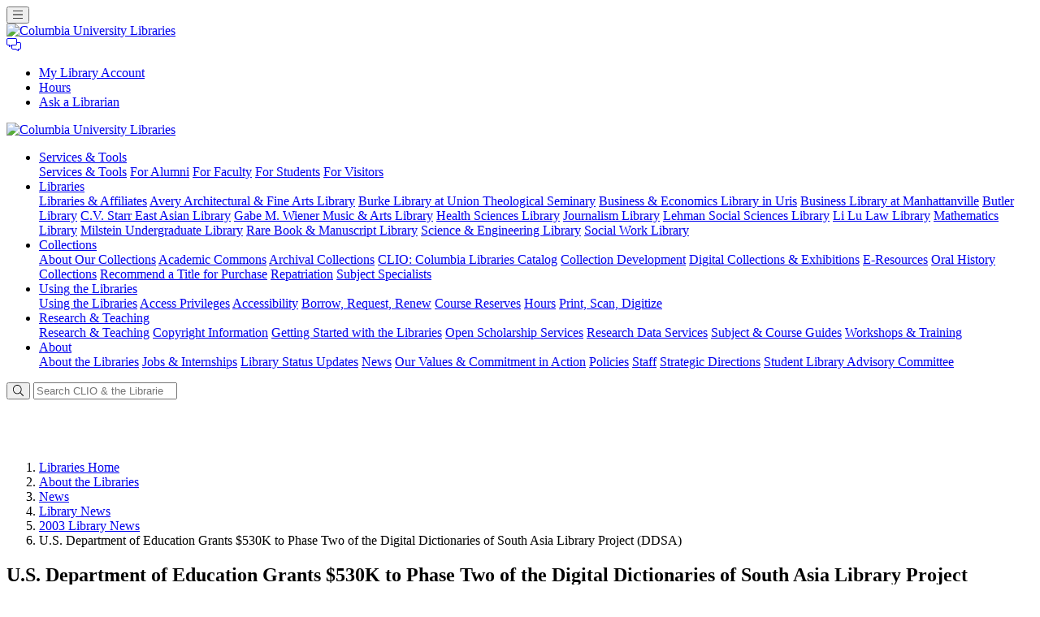

--- FILE ---
content_type: text/html; charset=UTF-8
request_url: https://library.columbia.edu/about/news/libraries/2003/20030827_ddsa.html
body_size: 7024
content:
<!doctype html>
<html lang="en">

<head>
    <title> U.S. Department of Education Grants $530K to Phase Two of the Digital Dictionaries of South Asia Library Project (DDSA) | Columbia University Libraries</title>
    <meta charset="utf-8">
    <meta name="viewport" content="width=device-width, initial-scale=1, shrink-to-fit=no">
    <meta name="description" content="Columbia University Libraries are the heart of the intellectual life at Columbia, and inspire inquiry, advance knowledge, catalyze discovery, and shape an inclusive and vibrant discourse all enabled by the work of the dedicated staff who are the heart of the Libraries." />

    

    


    

<!-- /apps/cul/core/themes/prime_2019/layouts/base/headlibs.jsp -->

<script>
    window.CUL = window.CUL || {};
</script>

<!-- CUL Toolkit -->
<link rel="stylesheet" type="text/css" href="https://toolkit.library.columbia.edu/v3/css/cul-toolkit.css"/>



<link rel="stylesheet" href="/etc.clientlibs/cul/core/themes/prime_2019/clientlibs/shared.css" type="text/css">
<link rel="stylesheet" href="/etc.clientlibs/cul/core/themes/prime_2019/sites/libraryweb/clientlibs/libraryweb.css" type="text/css">










    <!-- Google tag (gtag.js) -->
    <script async src="https://www.googletagmanager.com/gtag/js?id=G-LBKMVBR2K0"></script>
    <script>
      window.dataLayer = window.dataLayer || [];
      function gtag(){dataLayer.push(arguments);}
      gtag('js', new Date());

      gtag('config', 'G-LBKMVBR2K0');
    </script>

    <!-- Matomo -->
    <script>
      var _paq = window._paq = window._paq || [];
      /* tracker methods like "setCustomDimension" should be called before "trackPageView" */
      _paq.push(['trackPageView']);
      _paq.push(['enableLinkTracking']);
      (function() {
        var u="https://columbia-libraries.matomo.cloud/";
        _paq.push(['setTrackerUrl', u+'matomo.php']);
        _paq.push(['setSiteId', '6']);
        var d=document, g=d.createElement('script'), s=d.getElementsByTagName('script')[0];
        g.async=true; g.src='//cdn.matomo.cloud/columbia-libraries.matomo.cloud/matomo.js'; s.parentNode.insertBefore(g,s);
      })();
    </script>
    <!-- End Matomo Code -->




    <link rel="icon" type="image/vnd.microsoft.icon" href="/etc/designs/cul_core_2019/libraryweb/favicon.ico">
    <link rel="shortcut icon" type="image/vnd.microsoft.icon" href="/etc/designs/cul_core_2019/libraryweb/favicon.ico">
    
    <!-- If present, insert page-specific head content (CSS) from the Page Properties dialog -->
    
</head>





<body class="standard">
    

<div id="alert-container" data-subscriptions="all-wcm-sites,libraryweb,all-sites"></div>
<header id="header">
    <nav class="navbar d-block navbar-expand-sm navbar-light bg-white">
        <div class="d-flex flex-row justify-content-between">
            <div class="">
                <button class="navbar-toggler mt-2 border-0" type="button" data-toggle="collapse" data-target="#navbarCUL" aria-controls="navbarCUL" aria-expanded="false" aria-label="Toggle navigation">
                <i class="fal fa-bars"></i>
                </button>
            </div>
            <div class="">
                <a class="navbar-brand w-100 d-sm-none" href="https://library.columbia.edu/index.html">
                <img class="img-fluid w-100" src="https://toolkit.library.columbia.edu/v3/img/cul-text-logo.svg" alt="Columbia University Libraries">
                </a>
            </div>
            <div class="">
                <a class="navbar-text d-sm-none" title="Ask A Librarian" href="https://library.columbia.edu/services/askalibrarian.html">
                    <i class="fal fa-comments-alt w-30"></i>
                </a>
            </div>
        </div>
        <!-- /row -->
        <div class="container d-flex">
            <div class="collapse navbar-collapse" id="navbarCUL">
                <div class="d-flex flex-column">
                    

<nav id="global-menu" class="d-flex justify-content-sm-end">
    <ul class="navbar-nav">
        <li class="nav-item">
            <a class="nav-link" href="https://resolver.library.columbia.edu/lweb0087">My Library Account</a>
        </li>
        <li class="nav-item">
            <a class="nav-link" href="https://hours.library.columbia.edu/">Hours</a>
        </li>
        <li class="nav-item">
            <a class="nav-link" href="https://library.columbia.edu/services/askalibrarian.html">Ask a Librarian</a>
        </li>
    </ul>
</nav>

                    


<section id="branding" class="d-none d-sm-flex">
    <div id="site-name">
        <a href="https://library.columbia.edu/index.html"><img class="img-fluid" src="https://toolkit.library.columbia.edu/v3/img/cul-text-logo.svg" alt="Columbia University Libraries"></a>
    </div>
    <h1 class="sr-only">Columbia University Libraries</h1>
</section>
                    


<nav id="main-menu" class="d-flex">
    <ul class="navbar-nav">
        <li class="nav-item dropdown position-static">
            <a class="nav-link dropdown-toggle" href="#" id="navbarDropdown1" role="button" data-toggle="dropdown" aria-haspopup="true" aria-expanded="false">
                Services<span class="d-inline d-sm-none d-md-inline"> &amp; Tools</span>
            </a>
            <div class="dropdown-menu bg-secondary w-100 border-top-0 border-left-0 border-right-0 rounded-0 mt-0" aria-labelledby="navbarDropdown1">
                <div class="container d-block">
                    <div class="row">
                        <div class="col">
                            <div class="cul-cols">
                                <a class="dropdown-item text-white bg-secondary" href="https://library.columbia.edu/services.html">Services &amp; Tools</a>
                                <a class="dropdown-item text-white bg-secondary" href="https://library.columbia.edu/using-libraries/alumni.html">For Alumni</a>
                                <a class="dropdown-item text-white bg-secondary" href="https://library.columbia.edu/services/faculty.html">For Faculty</a>
                                <a class="dropdown-item text-white bg-secondary" href="https://library.columbia.edu/services.html#audience=student">For Students</a>
                                <a class="dropdown-item text-white bg-secondary" href="https://library.columbia.edu/using-libraries/visitors.html">For Visitors</a>
                            </div>
                        </div>
                    </div>
                </div>
            </div>
        </li>
        <li class="nav-item dropdown position-static">
            <a class="nav-link dropdown-toggle" href="#" id="navbarDropdown2" role="button" data-toggle="dropdown" aria-haspopup="true" aria-expanded="false">
                Libraries
            </a>
            <div class="dropdown-menu bg-secondary w-100 border-top-0 border-left-0 border-right-0 rounded-0 mt-0" aria-labelledby="navbarDropdown2">
                <div class="container d-block">
                    <div class="row">
                        <div class="col">
                            <div class="cul-cols">
                                <a class="dropdown-item text-white bg-secondary" href="https://library.columbia.edu/libraries.html">Libraries &amp; Affiliates</a>
                                <a class="dropdown-item text-white bg-secondary" href="https://library.columbia.edu/libraries/avery.html">Avery Architectural &amp; Fine Arts Library</a>
                                <a class="dropdown-item text-white bg-secondary" href="https://library.columbia.edu/libraries/burke.html">Burke Library at Union Theological Seminary</a>
                                <a class="dropdown-item text-white bg-secondary" href="https://library.columbia.edu/libraries/business.html">Business &amp; Economics Library in Uris</a>
                                <a class="dropdown-item text-white bg-secondary" href="https://library.columbia.edu/libraries/business-manhattanville.html">Business Library at Manhattanville</a>
                                <a class="dropdown-item text-white bg-secondary" href="https://library.columbia.edu/libraries/butler.html">Butler Library</a>
                                <a class="dropdown-item text-white bg-secondary" href="https://library.columbia.edu/libraries/eastasian.html">C.V. Starr East Asian Library</a>
                                <a class="dropdown-item text-white bg-secondary" href="https://library.columbia.edu/libraries/music.html">Gabe M. Wiener Music &amp; Arts Library</a>
                                <a class="dropdown-item text-white bg-secondary" href="https://library.cumc.columbia.edu/">Health Sciences Library</a>
                                <a class="dropdown-item text-white bg-secondary" href="https://library.columbia.edu/libraries/journalism.html">Journalism Library</a>
                                <a class="dropdown-item text-white bg-secondary" href="https://library.columbia.edu/libraries/lehman.html">Lehman Social Sciences Library</a>
                                <a class="dropdown-item text-white bg-secondary" href="http://www.law.columbia.edu/library/">Li Lu Law Library</a>
                                <a class="dropdown-item text-white bg-secondary" href="https://library.columbia.edu/libraries/math.html">Mathematics Library</a>
                                <a class="dropdown-item text-white bg-secondary" href="https://library.columbia.edu/libraries/undergraduate.html">Milstein Undergraduate Library</a>
                                <a class="dropdown-item text-white bg-secondary" href="https://library.columbia.edu/libraries/rbml.html">Rare Book &amp; Manuscript Library</a>
                                <a class="dropdown-item text-white bg-secondary" href="https://library.columbia.edu/libraries/science-engineering.html">Science &amp; Engineering Library</a>
                                <a class="dropdown-item text-white bg-secondary" href="https://library.columbia.edu/libraries/social-work.html">Social Work Library</a>
                            </div>
                        </div>
                    </div>
                </div>
            </div>
        </li>
        <li class="nav-item dropdown position-static">
            <a class="nav-link dropdown-toggle" href="#" id="navbarDropdown3" role="button" data-toggle="dropdown" aria-haspopup="true" aria-expanded="false">
                Collections
            </a>
            <div class="dropdown-menu bg-secondary w-100 border-top-0 border-left-0 border-right-0 rounded-0 mt-0" aria-labelledby="navbarDropdown3">
                <div class="container d-block">
                    <div class="row">
                        <div class="col">
                            <div class="cul-cols">
                                <a class="dropdown-item text-white bg-secondary" href="https://library.columbia.edu/collections.html">About Our Collections</a>
                                <a class="dropdown-item text-white bg-secondary" href="https://academiccommons.columbia.edu/">Academic Commons</a>
                                <a class="dropdown-item text-white bg-secondary" href="https://library.columbia.edu/collections/archives-portal.html">Archival Collections</a>
                                <a class="dropdown-item text-white bg-secondary" href="https://resolver.library.columbia.edu/clio">CLIO: Columbia Libraries Catalog</a>
                                <a class="dropdown-item text-white bg-secondary" href="https://library.columbia.edu/about/policies/collection-development.html">Collection Development</a>
                                <a class="dropdown-item text-white bg-secondary" href="https://library.columbia.edu/collections/digital-collections.html">Digital Collections &amp; Exhibitions</a>
                                <a class="dropdown-item text-white bg-secondary" href="https://library.columbia.edu/collections/eresources.html">E-Resources</a>
                                <a class="dropdown-item text-white bg-secondary" href="https://library.columbia.edu/collections/oral-history-portal.html">Oral History Collections</a>
                                <a class="dropdown-item text-white bg-secondary" href="https://resolver.library.columbia.edu/lweb0004">Recommend a Title for Purchase</a>
                                <a class="dropdown-item text-white bg-secondary" href="https://library.columbia.edu/about/policies/collection-development/repatriation-return.html">Repatriation</a>
                                <a class="dropdown-item text-white bg-secondary" href="https://library.columbia.edu/about/staff/subject-specialists-by-subject.html">Subject Specialists</a>
                            </div>
                        </div>
                    </div>
                </div>
            </div>
        </li>
        <li class="nav-item dropdown position-static">
            <a class="nav-link dropdown-toggle" href="#" id="navbarDropdown4" role="button" data-toggle="dropdown" aria-haspopup="true" aria-expanded="false">
                Using<span class="d-inline d-sm-none d-lg-inline"> the Libraries</span>
            </a>
            <div class="dropdown-menu bg-secondary w-100 border-top-0 border-left-0 border-right-0 rounded-0 mt-0" aria-labelledby="navbarDropdown4">
                <div class="container d-block">
                    <div class="row">
                        <div class="col">
                            <div class="cul-cols">
                                <a class="dropdown-item text-white bg-secondary" href="https://library.columbia.edu/using-libraries.html">Using the Libraries</a>
                                <a class="dropdown-item text-white bg-secondary" href="https://library.columbia.edu/using-libraries/access-privileges.html">Access Privileges</a>
                                <a class="dropdown-item text-white bg-secondary" href="https://library.columbia.edu/using-libraries/disability.html">Accessibility</a>
                                <a class="dropdown-item text-white bg-secondary" href="https://library.columbia.edu/using-libraries/borrowing.html">Borrow, Request, Renew</a>
                                <a class="dropdown-item text-white bg-secondary" href="https://library.columbia.edu/services/reserves.html">Course Reserves</a>
                                <a class="dropdown-item text-white bg-secondary" href="https://hours.library.columbia.edu/">Hours</a>
                                <a class="dropdown-item text-white bg-secondary" href="https://library.columbia.edu/using-libraries/printing.html">Print, Scan, Digitize</a>
                            </div>
                        </div>
                    </div>
                </div>
            </div>
        </li>
        <li class="nav-item dropdown position-static">
            <a class="nav-link dropdown-toggle" href="#" id="navbarDropdown5" role="button" data-toggle="dropdown" aria-haspopup="true" aria-expanded="false">
                Research<span class="d-inline d-sm-none d-lg-inline"> &amp; Teaching</span> 
            </a>
            <div class="dropdown-menu bg-secondary w-100 border-top-0 border-left-0 border-right-0 rounded-0 mt-0" aria-labelledby="navbarDropdown5">
                <div class="container d-block">
                    <div class="row">
                        <div class="col">
                            <div class="cul-cols">
                                <a class="dropdown-item text-white bg-secondary" href="https://library.columbia.edu/research-teaching.html">Research &amp; Teaching</a>
                                <a class="dropdown-item text-white bg-secondary" href="https://library.columbia.edu/research-teaching/copyright.html">Copyright Information</a>
                                <a class="dropdown-item text-white bg-secondary" href="https://library.columbia.edu/research-teaching/getting-started.html">Getting Started with the Libraries</a>
                                <a class="dropdown-item text-white bg-secondary" href="https://library.columbia.edu/research-teaching/open-scholarship.html">Open Scholarship Services</a>
                                <a class="dropdown-item text-white bg-secondary" href="https://library.columbia.edu/research-teaching/research-data.html">Research Data Services</a>
                                <a class="dropdown-item text-white bg-secondary" href="https://library.columbia.edu/services/subject-guides.html">Subject & Course Guides</a>
                                <a class="dropdown-item text-white bg-secondary" href="https://library.columbia.edu/research-teaching/workshops.html">Workshops & Training</a>
                            </div>
                        </div>
                    </div>
                </div>
            </div>
        </li>
        <li class="nav-item dropdown position-static">
            <a class="nav-link dropdown-toggle" href="#" id="navbarDropdown6" role="button" data-toggle="dropdown" aria-haspopup="true" aria-expanded="false">
                About
            </a>
            <div class="dropdown-menu bg-secondary w-100 border-top-0 border-left-0 border-right-0 rounded-0 mt-0" aria-labelledby="navbarDropdown6">
                <div class="container d-block">
                    <div class="row">
                        <div class="col">
                            <div class="cul-cols">
                                <a class="dropdown-item text-white bg-secondary" href="https://library.columbia.edu/about.html">About the Libraries</a>
                                <a class="dropdown-item text-white bg-secondary" href="https://library.columbia.edu/about/jobs-internships.html">Jobs &amp; Internships</a>
                                <a class="dropdown-item text-white bg-secondary" href="https://library.columbia.edu/about/news/alert.html">Library Status Updates</a>
                                <a class="dropdown-item text-white bg-secondary" href="https://library.columbia.edu/about/news.html">News</a>
                                <a class="dropdown-item text-white bg-secondary" href="https://library.columbia.edu/about/values.html">Our Values &amp; Commitment in Action</a>
                                <a class="dropdown-item text-white bg-secondary" href="https://library.columbia.edu/about/policies.html">Policies</a>
                                <a class="dropdown-item text-white bg-secondary" href="https://library.columbia.edu/about/staff.html">Staff</a>
                                <a class="dropdown-item text-white bg-secondary" href="https://strategicdirections.library.columbia.edu/">Strategic Directions</a>
                                <a class="dropdown-item text-white bg-secondary" href="https://library.columbia.edu/about/student_advisory_committee.html">Student Library Advisory Committee</a>
                            </div>
                        </div>
                    </div>
                </div>
            </div>
        </li>
    </ul>
</nav>
                </div>
                <!-- flex-column -->
            </div>
            <!-- /navbarCUL -->
        </div>
        <!-- /container -->
    </nav>
</header>
    

<main role="main">

    

<section id="hero" class="d-sm-block">
    <div class="jumbotron text-center d-flex mb-0">
        <div class="container d-flex align-items-center">
            <div id="hero-search" class="col-md-8 offset-md-2">
                

<form id="hero-search-form" class="invisible" method="get" action="https://clio.columbia.edu/quicksearch">
    <div class="input-group input-group-lg flex-nowrap">
        <span class="input-group-prepend">
            <button class="btn btn-light border-right-0 border" type="submit" aria-label="Submit keywords">
                <i class="fal fa-search"></i>
            </button>
        </span>
        <input id="quicksearch" name="q" class="form-control py-2 border-left-0 border h-100" type="search" aria-label="Search CLIO & the Libraries" placeholder="Search CLIO & the Libraries Website">
        <input type="hidden" name="commit" value="Search" />
    </div>
</form>

            </div>
        </div>
    </div>
</section>
    
    <div class="breadcrumb_bar parsys">








<section id="breadcrumb_bar" class="cul-breadcrumb_bar bg-light">
    <nav aria-label="breadcrumb">
        <div class="container">
            <div class="row">
                <div class="col">
                    <ol class="breadcrumb bg-transparent small px-0 m-0">

<li class="breadcrumb-item" aria-current="page"><a href="https://library.columbia.edu/">Libraries Home</a></li><li class="breadcrumb-item" aria-current="page"><a href="https://library.columbia.edu/about.html">About the Libraries</a></li><li class="breadcrumb-item" aria-current="page"><a href="https://library.columbia.edu/about/news.html">News</a></li><li class="breadcrumb-item" aria-current="page"><a href="https://library.columbia.edu/about/news/libraries.html">Library News</a></li><li class="breadcrumb-item" aria-current="page"><a href="https://library.columbia.edu/about/news/libraries/2003.html">2003 Library News</a></li><li class="breadcrumb-item active"> U.S. Department of Education Grants $530K to Phase Two of the Digital Dictionaries of South Asia Library Project (DDSA)</li>

                    </ol>
                </div>
            </div>
        </div>
    </nav>
</section>
</div>

    
    <section id="main-content" class="bg-white py-4">
        <div class="container">
            <div class="row">
                <article id="main-article" class="col-sm-9">
                    



<h2 class="h4 text-uppercase mb-3"> U.S. Department of Education Grants $530K to Phase Two of the Digital Dictionaries of South Asia Library Project (DDSA)</h2>
                    

<div class="mb-2">NEW YORK, August 27, 2003</div>
<div class="layout_par_main_1 parsys"><div class="horizontal_rule section">
<div class="cul-horizontal_rule">
    <hr />
</div></div>
<div class="text parbase section">
<div  class="cul-text mb-3">
	<p>NEW YORK, August 27, 2003 Columbia University Libraries, the University of Chicago Library, and North Carolina State University have recently received $530K in funding from the U.S. Department of Education, with the University of Chicago as the leader.<br />
</p>

</div></div>
<div class="text parbase section">
<div  class="cul-text mb-3">
	<p>The new three-year grant will be used for the second phase of the Digital Dictionaries of South Asia (DDSA) project. The project will add at least ten monolingual dictionaries for modern literary languages of South Asia to its web site at <a href="http://dsal.uchicago.edu/dictionaries/">http://dsal.uchicago.edu/dictionaries/</a>. These additions will complement the thirty-four bilingual dictionaries already being made available under the project's first phase.</p>
<p>The DDSA was initiated by Columbia's South Asia Librarian and Director of Area Studies Dr. David Magier, in collaboration with the University of Chicago. It was developed under major Department of Education funding, as part of the Digital South Asia Library (DSAL) project - a successful ten year Columbia/Chicago effort to secure funding for free online access to full-text documents, image and photo archives, journals indexes, statistics, maps, and other vital resources for the study of South Asia. The DSAL is online at <a href="http://dsal.uchicago.edu/">http://dsal.uchicago.edu/</a>. Through DSAL, students, scholars, teachers, business leaders, public officials and citizens have been able to locate and utilize via the internet materials concerning South Asia that are not otherwise accessible in the U.S.</p>
<p>In 2002, Magier and colleagues created the Center for South Asia Libraries, an independent international non-profit corporation with offices in Chicago, India and Nepal to centralize support for these projects. Magier works with the offices and partners of CSAL in India to carry out the extensive data entry for the dictionaries project, which has received publicity in the Indian subcontinent because of the way it highlights many of the languages of the region and makes their dictionaries more accessible. &quot;The Digital Dictionaries project has caught a lot of attention, because of the balance it strikes between the interests of dictionary publishers, copyright holders, and the public - in the West and in South Asia,&quot; says Magier. &quot;By carrying out this work through CSAL, and providing support for sister institutions in the Indian Subcontinent, we demonstrate the value of international collaboration in tackling preservation and access challenges that could not be addressed otherwise.&quot; The grant from the Department of Education also enhances the likelihood that partner libraries in the countries of South Asia will also attract support from governments and foundations in the region.</p>
<p><strong>Columbia University Libraries</strong> is one of the top ten academic library systems in the nation, with 7.5 million volumes, over 50,000 serials, as well as extensive collections of electronic resources, manuscripts, rare books, microforms and other non-print formats. The collections and services are organized into 22 libraries, supporting specific academic or professional disciplines.&nbsp; The Library's web site at <a href="http://www.columbia.edu/cu/lweb/">http://www.columbia.edu/cu/lweb/</a> is a gateway to the print and electronic collections and to services.</p>
<p>For information contact:</p>
<p style="margin-left: 40px;">Communications Coordinator<br />
<a href="mailto:news@library.columbia.edu">news@library.columbia.edu</a></p>

</div></div>

</div>


                </article>
                <aside id="main-sidebar" class="col-sm-3">
                    

<div class="layout_inherited_sidebar inherited_sidebar parbase"><div class="inherited_sidebar parbase"><div class="location">



<div class="cul-location">
<div class="card border-0"><div class="cul-location-image-container"><img src="/content/dam/locations/culis.jpg" class="card-img-top img-fluid" alt="Columbia University Libraries"></div>	<div class="card-body px-0 pb-0 mb-3">		<h2 class="h5 card-title">Columbia University Libraries</h2>  <address>
    535 West 114th St.<br/>
    New York, NY 10027<br/>
  </address>
	</div></div></div>
</div>

	<div class="horizontal_rule">
<div class="cul-horizontal_rule">
    <hr />
</div></div>

	<div class="parsys"><div class="list_links parbase section">
<div class="cul-theme-component-list_links mb-3">
    <ul class="list-unstyled">
		<li><a href="https://library.columbia.edu/about/staff.html">All Libraries Staff</a></li><li><a href="https://library.columbia.edu/about/staff/subject-specialists.html">Subject Specialists</a></li><li><a href="https://library.columbia.edu/about/news.html">News</a></li><li><a href="https://library.columbia.edu/about/events.html">Events & Exhibitions</a></li><li><a href="https://library.columbia.edu/about/directions.html">Maps & Directions</a></li><li><a href="https://library.columbia.edu/about/awards.html">Libraries Awards</a></li><li><a href="https://strategicdirections.library.columbia.edu">Strategic Directions</a></li><li><a href="https://library.columbia.edu/about/policies.html">Policies & Guidelines</a></li><li><a href="https://library.columbia.edu/research-teaching/workshops.html">Workshops</a></li><li><a href="https://library.columbia.edu/using-libraries/drop-in-help.html">Drop-in Help</a></li>
    </ul>
</div></div>

</div>

	</div>
</div>

                </aside>
            </div>
        </div>
	</section>

  
<!-- fat-footer -->
<section id="fat-footer" class="py-5 mb-2 bg-CULDarkBlue text-white">
  <div class="container">
    <div class="row">
      <div class="col">
        <address>
          <strong>Columbia University Libraries</strong><br>
          535 West 114th St. New York, NY 10027
        </address>
      </div>
      <div class="col">
        <div class="row">
          <div class="col-1 fatf-icon text-light d-none d-sm-block">
            <i class="far fa-mobile-alt"></i>
          </div>
          <div class="col">
            <address>
              <strong>Phone</strong><br>
              <a class="text-light" href="tel:212-854-7309">212-854-7309</a>
            </address>
          </div>
        </div>
        <div class="row">
          <div class="col-1 fatf-icon text-light d-none d-sm-block">
            <i class="fas fa-envelope"></i>
          </div>
          <div class="col">
            <address>
              <strong>Contact Us</strong><br>
              <a class="text-light" href="mailto:lio@columbia.edu">lio@columbia.edu</a>
            </address>
          </div>
        </div>
        <div class="row">
          <div class="col-1 fatf-icon text-light d-none d-sm-block"></div>
          <div class="col">
            <address>
              <strong>Follow Us</strong><br>
              <a class="fatf-icon text-white mr-2" aria-label="CUL on Facebook" href="https://facebook.com/culibraries"><i class="fab fa-facebook"></i></a>
            </address>
          </div>
        </div>
      </div>
      <div class="col">
        <ul class="list-unstyled">
            <li><a href="https://library.columbia.edu/about/policies/gifts-policy.html" class="text-white">Donate Books or Items</a></li>
            <li><a href="https://feedback.cul.columbia.edu/feedback_submission/lweb?submitted_from_page=https%3A%2F%2Flibrary.columbia.edu%2Fabout%2Fnews%2Flibraries%2F2003%2F20030827_ddsa" class="text-white" target="_blank">Suggestions &amp; Feedback</a></li>
            <li><a href="https://resolver.library.columbia.edu/lweb0006" class="text-white">Report an E-Resource Problem</a></li>
            <li><a href="https://library.columbia.edu/about/awards/bancroft.html" class="text-white">The Bancroft Prizes</a></li>
            <li><a href="https://library.columbia.edu/about/student_advisory_committee.html" class="text-white">Student Library Advisory Committee</a></li>
            <li><a href="https://library.columbia.edu/about/jobs-internships.html" class="text-white">Jobs &amp; Internships</a></li>
            <li><a href="https://library.columbia.edu/bts.html" class="text-white">Behind the Scenes at Columbia's Libraries</a></li>
            <li><a href="https://library.columbia.edu/about/policies.html" class="text-white">Policies</a></li>
            <li><a href="https://www.columbia.edu/content/copyright" class="text-white">Copyright</a></li>
        </ul>
      </div>
    </div>
  </div>
</section>
<!-- /fat-footer -->

</main>
    

<!-- /apps/cul/core/themes/prime_2019/layouts/base/footer.jsp -->

<footer id="site-footer" class="text-muted small py-2">
    <div class="container">
        <div class="row">
            <div class="col-3">
                <a href="http://www.columbia.edu">
                    <span class="brand sr-only">Columbia University</span>
                    <img src="https://toolkit.library.columbia.edu/v3/img/cu-blue-logo.svg" alt="Columbia University Logo" class="img-responsive hidden-xs w-100">
                </a>
            </div>
            <div class="col text-right">
                <span class="copyright mr-1">&copy;2024 Columbia University Libraries</span>
                <span><a href="https://eoaa.columbia.edu/content/non-discrimination-statement-and-policy" class="external" target="_blank" rel="noopener">Nondiscrimination</a></span>
            </div>
        </div>
    </div>
</footer>







<!-- Ask a Librarian floating button -->
<div id="aal-floater" class="aal-floater fixed-bottom">
    <a class="btn btn-info btn-md rounded-left border-white border-right-0" href="https://library.columbia.edu/services/askalibrarian.html" role="button">
        <i class="fal fa-comments-alt text-lg"></i>
        <div class="mt-1 small">Ask A Librarian</div>
    </a>
</div>
<!-- /Ask a Librarian floating button -->
    

<!-- /apps/cul/core/themes/prime_2019/layouts/base/footlibs.jsp -->

<!-- jQuery -->
<script src="https://code.jquery.com/jquery-3.6.0.min.js"></script>
<!-- CUL Toolkit -->
<script src="https://toolkit.library.columbia.edu/v3/js/cul-toolkit.js"></script>
<!-- FontAwesome 5 -->
<script id="fa-script" async src="https://kit.fontawesome.com/70ce53052a.js" crossorigin="anonymous"></script>
<script>
	document.getElementById('fa-script').onerror = function () {
		var scriptElement=document.createElement('script');
		scriptElement.type = 'text/javascript';
		scriptElement.src = "https://cdn.cul.columbia.edu/fontawesome/pro/v5.x/js/all.js";
		document.body.appendChild(scriptElement);
	}
</script>



<script src="/etc.clientlibs/cul/core/themes/prime_2019/clientlibs/shared.js"></script>
<script src="/etc.clientlibs/cul/core/themes/prime_2019/sites/libraryweb/clientlibs/libraryweb.js"></script>






<!-- If present, insert page-specific foot content (JavaScript) from the Page Properties dialog -->


<!-- If present, add page-specific JavaScript from the Page Properties dialog to the documentReady event -->
<script>

</script>
</body>
</html>

--- FILE ---
content_type: text/css
request_url: https://library.columbia.edu/etc.clientlibs/cul/core/themes/prime_2019/clientlibs/shared.css
body_size: 20464
content:
.component-dialog-title {
    padding-top:2px !important;
    padding-bottom:6px !important;
    padding-left:4px !important;
    font-weight:bold !important;
    color:#a3a3a3 !important;
}
/* Accessibility: hide screen reader texts (and prefer "top" for RTL languages).
Reference: http://blog.rrwd.nl/2015/04/04/the-screen-reader-text-class-why-and-how/ */
.mejs__offscreen {
    border: 0;
    clip: rect( 1px, 1px, 1px, 1px );
    -webkit-clip-path: inset( 50% );
            clip-path: inset( 50% );
    height: 1px;
    margin: -1px;
    overflow: hidden;
    padding: 0;
    position: absolute;
    width: 1px;
    word-wrap: normal;
}

.mejs__container {
    background: #000;
    box-sizing: border-box;
    font-family: 'Helvetica', Arial, serif;
    position: relative;
    text-align: left;
    text-indent: 0;
    vertical-align: top;
}

.mejs__container * {
    box-sizing: border-box;
}

/* Hide native play button and control bar from iOS to favor plugin button */
.mejs__container video::-webkit-media-controls,
.mejs__container video::-webkit-media-controls-panel,
.mejs__container video::-webkit-media-controls-panel-container,
.mejs__container video::-webkit-media-controls-start-playback-button {
    -webkit-appearance: none;
    display: none !important;
}

.mejs__fill-container,
.mejs__fill-container .mejs__container {
    height: 100%;
    width: 100%;
}

.mejs__fill-container {
    background: transparent;
    margin: 0 auto;
    overflow: hidden;
    position: relative;
}

.mejs__container:focus {
    outline: none;
}

.mejs__iframe-overlay {
    height: 100%;
    position: absolute;
    width: 100%;
}

.mejs__embed,
.mejs__embed body {
    background: #000;
    height: 100%;
    margin: 0;
    overflow: hidden;
    padding: 0;
    width: 100%;
}

.mejs__fullscreen {
    overflow: hidden !important;
}

.mejs__container-fullscreen {
    bottom: 0;
    left: 0;
    overflow: hidden;
    position: fixed;
    right: 0;
    top: 0;
    z-index: 1000;
}

.mejs__container-fullscreen .mejs__mediaelement,
.mejs__container-fullscreen video {
    height: 100% !important;
    width: 100% !important;
}

/* Start: LAYERS */
.mejs__background {
    left: 0;
    position: absolute;
    top: 0;
}

.mejs__mediaelement {
    height: 100%;
    left: 0;
    position: absolute;
    top: 0;
    width: 100%;
    z-index: 0;
}

.mejs__poster {
    background-position: 50% 50%;
    background-repeat: no-repeat;
    background-size: cover;
    left: 0;
    position: absolute;
    top: 0;
    z-index: 1;
}

:root .mejs__poster-img {
    display: none;
}

.mejs__poster-img {
    border: 0;
    padding: 0;
}

.mejs__overlay {
    -webkit-box-align: center;
    -webkit-align-items: center;
        -ms-flex-align: center;
            align-items: center;
    display: -webkit-box;
    display: -webkit-flex;
    display: -ms-flexbox;
    display: flex;
    -webkit-box-pack: center;
    -webkit-justify-content: center;
        -ms-flex-pack: center;
            justify-content: center;
    left: 0;
    position: absolute;
    top: 0;
}

.mejs__layer {
    z-index: 1;
}

.mejs__overlay-play {
    cursor: pointer;
}

.mejs__overlay-button {
    background: url('libraries/mediaelement/resources/mejs-controls.svg') no-repeat;
    background-position: 0 -39px;
    height: 80px;
    width: 80px;
}

.mejs__overlay:hover > .mejs__overlay-button {
    background-position: -80px -39px;
}

.mejs__overlay-loading {
    height: 80px;
    width: 80px;
}

.mejs__overlay-loading-bg-img {
    -webkit-animation: mejs__loading-spinner 1s linear infinite;
            animation: mejs__loading-spinner 1s linear infinite;
    background: transparent url('libraries/mediaelement/resources/mejs-controls.svg') -160px -40px no-repeat;
    display: block;
    height: 80px;
    width: 80px;
    z-index: 1;
}

@-webkit-keyframes mejs__loading-spinner {
    100% {
        -webkit-transform: rotate(360deg);
                transform: rotate(360deg);
    }
}

@keyframes mejs__loading-spinner {
    100% {
        -webkit-transform: rotate(360deg);
                transform: rotate(360deg);
    }
}

/* End: LAYERS */

/* Start: CONTROL BAR */
.mejs__controls {
    bottom: 0;
    display: -webkit-box;
    display: -webkit-flex;
    display: -ms-flexbox;
    display: flex;
    height: 40px;
    left: 0;
    list-style-type: none;
    margin: 0;
    padding: 0 10px;
    position: absolute;
    width: 100%;
    z-index: 3;
}

.mejs__controls:not([style*='display: none']) {
    background: rgba(255, 0, 0, 0.7);
    background: -webkit-linear-gradient(transparent, rgba(0, 0, 0, 0.35));
    background: linear-gradient(transparent, rgba(0, 0, 0, 0.35));
}

.mejs__button,
.mejs__time,
.mejs__time-rail {
    font-size: 10px;
    height: 40px;
    line-height: 10px;
    margin: 0;
    width: 32px;
}

.mejs__button > button {
    background: transparent url('libraries/mediaelement/resources/mejs-controls.svg');
    border: 0;
    cursor: pointer;
    display: block;
    font-size: 0;
    height: 20px;
    line-height: 0;
    margin: 10px 6px;
    overflow: hidden;
    padding: 0;
    position: absolute;
    text-decoration: none;
    width: 20px;
}

/* :focus for accessibility */
.mejs__button > button:focus {
    outline: dotted 1px #999;
}

.mejs__container-keyboard-inactive a,
.mejs__container-keyboard-inactive a:focus,
.mejs__container-keyboard-inactive button,
.mejs__container-keyboard-inactive button:focus,
.mejs__container-keyboard-inactive [role=slider],
.mejs__container-keyboard-inactive [role=slider]:focus {
    outline: 0;
}

/* End: CONTROL BAR */

/* Start: Time (Current / Duration) */
.mejs__time {
    box-sizing: content-box;
    color: #fff;
    font-size: 11px;
    font-weight: bold;
    height: 24px;
    overflow: hidden;
    padding: 16px 6px 0;
    text-align: center;
    width: auto;
}

/* End: Time (Current / Duration) */

/* Start: Play/Pause/Stop */
.mejs__play > button {
    background-position: 0 0;
}

.mejs__pause > button {
    background-position: -20px 0;
}

.mejs__replay > button {
    background-position: -160px 0;
}

/* End: Play/Pause/Stop */

/* Start: Progress Bar */
.mejs__time-rail {
    direction: ltr;
    -webkit-box-flex: 1;
    -webkit-flex-grow: 1;
        -ms-flex-positive: 1;
            flex-grow: 1;
    height: 40px;
    margin: 0 10px;
    padding-top: 10px;
    position: relative;
}

.mejs__time-total,
.mejs__time-buffering,
.mejs__time-loaded,
.mejs__time-current,
.mejs__time-float,
.mejs__time-hovered,
.mejs__time-float-current,
.mejs__time-float-corner,
.mejs__time-marker {
    border-radius: 2px;
    cursor: pointer;
    display: block;
    height: 10px;
    position: absolute;
}

.mejs__time-total {
    background: rgba(255, 255, 255, 0.3);
    margin: 5px 0 0;
    width: 100%;
}

.mejs__time-buffering {
    -webkit-animation: buffering-stripes 2s linear infinite;
            animation: buffering-stripes 2s linear infinite;
    background: -webkit-linear-gradient(135deg, rgba(255, 255, 255, 0.4) 25%, transparent 25%, transparent 50%, rgba(255, 255, 255, 0.4) 50%, rgba(255, 255, 255, 0.4) 75%, transparent 75%, transparent);
    background: linear-gradient(-45deg, rgba(255, 255, 255, 0.4) 25%, transparent 25%, transparent 50%, rgba(255, 255, 255, 0.4) 50%, rgba(255, 255, 255, 0.4) 75%, transparent 75%, transparent);
    background-size: 15px 15px;
    width: 100%;
}

@-webkit-keyframes buffering-stripes {
    from {
        background-position: 0 0;
    }
    to {
        background-position: 30px 0;
    }
}

@keyframes buffering-stripes {
    from {
        background-position: 0 0;
    }
    to {
        background-position: 30px 0;
    }
}

.mejs__time-loaded {
    background: rgba(255, 255, 255, 0.3);
}

.mejs__time-current,
.mejs__time-handle-content {
    background: rgba(255, 255, 255, 0.9);
}

.mejs__time-hovered {
    background: rgba(255, 255, 255, 0.5);
    z-index: 10;
}

.mejs__time-hovered.negative {
    background: rgba(0, 0, 0, 0.2);
}

.mejs__time-current,
.mejs__time-buffering,
.mejs__time-loaded,
.mejs__time-hovered {
    left: 0;
    -webkit-transform: scaleX(0);
        -ms-transform: scaleX(0);
            transform: scaleX(0);
    -webkit-transform-origin: 0 0;
        -ms-transform-origin: 0 0;
            transform-origin: 0 0;
    -webkit-transition: 0.15s ease-in all;
    transition: 0.15s ease-in all;
    width: 100%;
}

.mejs__time-buffering {
    -webkit-transform: scaleX(1);
        -ms-transform: scaleX(1);
            transform: scaleX(1);
}

.mejs__time-hovered {
    -webkit-transition: height 0.1s cubic-bezier(0.44, 0, 1, 1);
    transition: height 0.1s cubic-bezier(0.44, 0, 1, 1);
}

.mejs__time-hovered.no-hover {
    -webkit-transform: scaleX(0) !important;
        -ms-transform: scaleX(0) !important;
            transform: scaleX(0) !important;
}

.mejs__time-handle,
.mejs__time-handle-content {
    border: 4px solid transparent;
    cursor: pointer;
    left: 0;
    position: absolute;
    -webkit-transform: translateX(0);
        -ms-transform: translateX(0);
            transform: translateX(0);
    z-index: 11;
}

.mejs__time-handle-content {
    border: 4px solid rgba(255, 255, 255, 0.9);
    border-radius: 50%;
    height: 10px;
    left: -7px;
    top: -4px;
    -webkit-transform: scale(0);
        -ms-transform: scale(0);
            transform: scale(0);
    width: 10px;
}

.mejs__time-rail:hover .mejs__time-handle-content,
.mejs__time-rail .mejs__time-handle-content:focus,
.mejs__time-rail .mejs__time-handle-content:active {
    -webkit-transform: scale(1);
        -ms-transform: scale(1);
            transform: scale(1);
}

.mejs__time-float {
    background: #eee;
    border: solid 1px #333;
    bottom: 100%;
    color: #111;
    display: none;
    height: 17px;
    margin-bottom: 9px;
    position: absolute;
    text-align: center;
    -webkit-transform: translateX(-50%);
        -ms-transform: translateX(-50%);
            transform: translateX(-50%);
    width: 36px;
}

.mejs__time-float-current {
    display: block;
    left: 0;
    margin: 2px;
    text-align: center;
    width: 30px;
}

.mejs__time-float-corner {
    border: solid 5px #eee;
    border-color: #eee transparent transparent;
    border-radius: 0;
    display: block;
    height: 0;
    left: 50%;
    line-height: 0;
    position: absolute;
    top: 100%;
    -webkit-transform: translateX(-50%);
        -ms-transform: translateX(-50%);
            transform: translateX(-50%);
    width: 0;
}

.mejs__long-video .mejs__time-float {
    margin-left: -23px;
    width: 64px;
}

.mejs__long-video .mejs__time-float-current {
    width: 60px;
}

.mejs__broadcast {
    color: #fff;
    height: 10px;
    position: absolute;
    top: 15px;
    width: 100%;
}

/* End: Progress Bar */

/* Start: Fullscreen */
.mejs__fullscreen-button > button {
    background-position: -80px 0;
}

.mejs__unfullscreen > button {
    background-position: -100px 0;
}

/* End: Fullscreen */

/* Start: Mute/Volume */
.mejs__mute > button {
    background-position: -60px 0;
}

.mejs__unmute > button {
    background-position: -40px 0;
}

.mejs__volume-button {
    position: relative;
}

.mejs__volume-button > .mejs__volume-slider {
    -webkit-backface-visibility: hidden;
    background: rgba(50, 50, 50, 0.7);
    border-radius: 0;
    bottom: 100%;
    display: none;
    height: 115px;
    left: 50%;
    margin: 0;
    position: absolute;
    -webkit-transform: translateX(-50%);
        -ms-transform: translateX(-50%);
            transform: translateX(-50%);
    width: 25px;
    z-index: 1;
}

.mejs__volume-button:hover {
    border-radius: 0 0 4px 4px;
}

.mejs__volume-total {
    background: rgba(255, 255, 255, 0.5);
    height: 100px;
    left: 50%;
    margin: 0;
    position: absolute;
    top: 8px;
    -webkit-transform: translateX(-50%);
        -ms-transform: translateX(-50%);
            transform: translateX(-50%);
    width: 2px;
}

.mejs__volume-current {
    background: rgba(255, 255, 255, 0.9);
    left: 0;
    margin: 0;
    position: absolute;
    width: 100%;
}

.mejs__volume-handle {
    background: rgba(255, 255, 255, 0.9);
    border-radius: 1px;
    cursor: ns-resize;
    height: 6px;
    left: 50%;
    position: absolute;
    -webkit-transform: translateX(-50%);
        -ms-transform: translateX(-50%);
            transform: translateX(-50%);
    width: 16px;
}

.mejs__horizontal-volume-slider {
    display: block;
    height: 36px;
    position: relative;
    vertical-align: middle;
    width: 56px;
}

.mejs__horizontal-volume-total {
    background: rgba(50, 50, 50, 0.8);
    border-radius: 2px;
    font-size: 1px;
    height: 8px;
    left: 0;
    margin: 0;
    padding: 0;
    position: absolute;
    top: 16px;
    width: 50px;
}

.mejs__horizontal-volume-current {
    background: rgba(255, 255, 255, 0.8);
    border-radius: 2px;
    font-size: 1px;
    height: 100%;
    left: 0;
    margin: 0;
    padding: 0;
    position: absolute;
    top: 0;
    width: 100%;
}

.mejs__horizontal-volume-handle {
    display: none;
}

/* End: Mute/Volume */

/* Start: Track (Captions and Chapters) */
.mejs__captions-button,
.mejs__chapters-button {
    position: relative;
}

.mejs__captions-button > button {
    background-position: -140px 0;
}

.mejs__chapters-button > button {
    background-position: -180px 0;
}

.mejs__captions-button > .mejs__captions-selector,
.mejs__chapters-button > .mejs__chapters-selector {
    background: rgba(50, 50, 50, 0.7);
    border: solid 1px transparent;
    border-radius: 0;
    bottom: 100%;
    margin-right: -43px;
    overflow: hidden;
    padding: 0;
    position: absolute;
    right: 50%;
    visibility: visible;
    width: 86px;
}

.mejs__chapters-button > .mejs__chapters-selector {
    margin-right: -55px;
    width: 110px;
}

.mejs__captions-selector-list,
.mejs__chapters-selector-list {
    list-style-type: none !important;
    margin: 0;
    overflow: hidden;
    padding: 0;
}

.mejs__captions-selector-list-item,
.mejs__chapters-selector-list-item {
    color: #fff;
    cursor: pointer;
    display: block;
    list-style-type: none !important;
    margin: 0 0 6px;
    overflow: hidden;
    padding: 0;
}

.mejs__captions-selector-list-item:hover,
.mejs__chapters-selector-list-item:hover {
    background-color: rgb(200, 200, 200) !important;
    background-color: rgba(255, 255, 255, 0.4) !important;
}

.mejs__captions-selector-input,
.mejs__chapters-selector-input {
    clear: both;
    float: left;
    left: -1000px;
    margin: 3px 3px 0 5px;
    position: absolute;
}

.mejs__captions-selector-label,
.mejs__chapters-selector-label {
    cursor: pointer;
    float: left;
    font-size: 10px;
    line-height: 15px;
    padding: 4px 10px 0;
    width: 100%;
}

.mejs__captions-selected,
.mejs__chapters-selected {
    color: rgba(33, 248, 248, 1);
}

.mejs__captions-translations {
    font-size: 10px;
    margin: 0 0 5px;
}

.mejs__captions-layer {
    bottom: 0;
    color: #fff;
    font-size: 16px;
    left: 0;
    line-height: 20px;
    position: absolute;
    text-align: center;
}

.mejs__captions-layer a {
    color: #fff;
    text-decoration: underline;
}

.mejs__captions-layer[lang=ar] {
    font-size: 20px;
    font-weight: normal;
}

.mejs__captions-position {
    bottom: 15px;
    left: 0;
    position: absolute;
    width: 100%;
}

.mejs__captions-position-hover {
    bottom: 35px;
}

.mejs__captions-text,
.mejs__captions-text * {
    background: rgba(20, 20, 20, 0.5);
    box-shadow: 5px 0 0 rgba(20, 20, 20, 0.5), -5px 0 0 rgba(20, 20, 20, 0.5);
    padding: 0;
    white-space: pre-wrap;
}

.mejs__container.mejs__hide-cues video::-webkit-media-text-track-container {
    display: none;
}

/* End: Track (Captions and Chapters) */

/* Start: Error */
.mejs__overlay-error {
    position: relative;
}
.mejs__overlay-error > img {
    left: 0;
    max-width: 100%;
    position: absolute;
    top: 0;
    z-index: -1;
}
.mejs__cannotplay,
.mejs__cannotplay a {
    color: #fff;
    font-size: 0.8em;
}

.mejs__cannotplay {
    position: relative;
}

.mejs__cannotplay p,
.mejs__cannotplay a {
    display: inline-block;
    padding: 0 15px;
    width: 100%;
}
/* End: Error */
@charset "UTF-8";
.vjs-modal-dialog .vjs-modal-dialog-content, .video-js .vjs-modal-dialog, .vjs-button > .vjs-icon-placeholder:before, .video-js .vjs-big-play-button .vjs-icon-placeholder:before {
  position: absolute;
  top: 0;
  left: 0;
  width: 100%;
  height: 100%;
}

.vjs-button > .vjs-icon-placeholder:before, .video-js .vjs-big-play-button .vjs-icon-placeholder:before {
  text-align: center;
}

@font-face {
  font-family: VideoJS;
  src: url([data-uri]) format("woff");
  font-weight: normal;
  font-style: normal;
}
.vjs-icon-play, .video-js .vjs-play-control .vjs-icon-placeholder, .video-js .vjs-big-play-button .vjs-icon-placeholder:before {
  font-family: VideoJS;
  font-weight: normal;
  font-style: normal;
}
.vjs-icon-play:before, .video-js .vjs-play-control .vjs-icon-placeholder:before, .video-js .vjs-big-play-button .vjs-icon-placeholder:before {
  content: "\f101";
}

.vjs-icon-play-circle {
  font-family: VideoJS;
  font-weight: normal;
  font-style: normal;
}
.vjs-icon-play-circle:before {
  content: "\f102";
}

.vjs-icon-pause, .video-js .vjs-play-control.vjs-playing .vjs-icon-placeholder {
  font-family: VideoJS;
  font-weight: normal;
  font-style: normal;
}
.vjs-icon-pause:before, .video-js .vjs-play-control.vjs-playing .vjs-icon-placeholder:before {
  content: "\f103";
}

.vjs-icon-volume-mute, .video-js .vjs-mute-control.vjs-vol-0 .vjs-icon-placeholder {
  font-family: VideoJS;
  font-weight: normal;
  font-style: normal;
}
.vjs-icon-volume-mute:before, .video-js .vjs-mute-control.vjs-vol-0 .vjs-icon-placeholder:before {
  content: "\f104";
}

.vjs-icon-volume-low, .video-js .vjs-mute-control.vjs-vol-1 .vjs-icon-placeholder {
  font-family: VideoJS;
  font-weight: normal;
  font-style: normal;
}
.vjs-icon-volume-low:before, .video-js .vjs-mute-control.vjs-vol-1 .vjs-icon-placeholder:before {
  content: "\f105";
}

.vjs-icon-volume-mid, .video-js .vjs-mute-control.vjs-vol-2 .vjs-icon-placeholder {
  font-family: VideoJS;
  font-weight: normal;
  font-style: normal;
}
.vjs-icon-volume-mid:before, .video-js .vjs-mute-control.vjs-vol-2 .vjs-icon-placeholder:before {
  content: "\f106";
}

.vjs-icon-volume-high, .video-js .vjs-mute-control .vjs-icon-placeholder {
  font-family: VideoJS;
  font-weight: normal;
  font-style: normal;
}
.vjs-icon-volume-high:before, .video-js .vjs-mute-control .vjs-icon-placeholder:before {
  content: "\f107";
}

.vjs-icon-fullscreen-enter, .video-js .vjs-fullscreen-control .vjs-icon-placeholder {
  font-family: VideoJS;
  font-weight: normal;
  font-style: normal;
}
.vjs-icon-fullscreen-enter:before, .video-js .vjs-fullscreen-control .vjs-icon-placeholder:before {
  content: "\f108";
}

.vjs-icon-fullscreen-exit, .video-js.vjs-fullscreen .vjs-fullscreen-control .vjs-icon-placeholder {
  font-family: VideoJS;
  font-weight: normal;
  font-style: normal;
}
.vjs-icon-fullscreen-exit:before, .video-js.vjs-fullscreen .vjs-fullscreen-control .vjs-icon-placeholder:before {
  content: "\f109";
}

.vjs-icon-square {
  font-family: VideoJS;
  font-weight: normal;
  font-style: normal;
}
.vjs-icon-square:before {
  content: "\f10a";
}

.vjs-icon-spinner {
  font-family: VideoJS;
  font-weight: normal;
  font-style: normal;
}
.vjs-icon-spinner:before {
  content: "\f10b";
}

.vjs-icon-subtitles, .video-js .vjs-subs-caps-button .vjs-icon-placeholder,
.video-js.video-js:lang(en-GB) .vjs-subs-caps-button .vjs-icon-placeholder,
.video-js.video-js:lang(en-IE) .vjs-subs-caps-button .vjs-icon-placeholder,
.video-js.video-js:lang(en-AU) .vjs-subs-caps-button .vjs-icon-placeholder,
.video-js.video-js:lang(en-NZ) .vjs-subs-caps-button .vjs-icon-placeholder, .video-js .vjs-subtitles-button .vjs-icon-placeholder {
  font-family: VideoJS;
  font-weight: normal;
  font-style: normal;
}
.vjs-icon-subtitles:before, .video-js .vjs-subs-caps-button .vjs-icon-placeholder:before,
.video-js.video-js:lang(en-GB) .vjs-subs-caps-button .vjs-icon-placeholder:before,
.video-js.video-js:lang(en-IE) .vjs-subs-caps-button .vjs-icon-placeholder:before,
.video-js.video-js:lang(en-AU) .vjs-subs-caps-button .vjs-icon-placeholder:before,
.video-js.video-js:lang(en-NZ) .vjs-subs-caps-button .vjs-icon-placeholder:before, .video-js .vjs-subtitles-button .vjs-icon-placeholder:before {
  content: "\f10c";
}

.vjs-icon-captions, .video-js:lang(en) .vjs-subs-caps-button .vjs-icon-placeholder,
.video-js:lang(fr-CA) .vjs-subs-caps-button .vjs-icon-placeholder, .video-js .vjs-captions-button .vjs-icon-placeholder {
  font-family: VideoJS;
  font-weight: normal;
  font-style: normal;
}
.vjs-icon-captions:before, .video-js:lang(en) .vjs-subs-caps-button .vjs-icon-placeholder:before,
.video-js:lang(fr-CA) .vjs-subs-caps-button .vjs-icon-placeholder:before, .video-js .vjs-captions-button .vjs-icon-placeholder:before {
  content: "\f10d";
}

.vjs-icon-chapters, .video-js .vjs-chapters-button .vjs-icon-placeholder {
  font-family: VideoJS;
  font-weight: normal;
  font-style: normal;
}
.vjs-icon-chapters:before, .video-js .vjs-chapters-button .vjs-icon-placeholder:before {
  content: "\f10e";
}

.vjs-icon-share {
  font-family: VideoJS;
  font-weight: normal;
  font-style: normal;
}
.vjs-icon-share:before {
  content: "\f10f";
}

.vjs-icon-cog {
  font-family: VideoJS;
  font-weight: normal;
  font-style: normal;
}
.vjs-icon-cog:before {
  content: "\f110";
}

.vjs-icon-circle, .vjs-seek-to-live-control .vjs-icon-placeholder, .video-js .vjs-volume-level, .video-js .vjs-play-progress {
  font-family: VideoJS;
  font-weight: normal;
  font-style: normal;
}
.vjs-icon-circle:before, .vjs-seek-to-live-control .vjs-icon-placeholder:before, .video-js .vjs-volume-level:before, .video-js .vjs-play-progress:before {
  content: "\f111";
}

.vjs-icon-circle-outline {
  font-family: VideoJS;
  font-weight: normal;
  font-style: normal;
}
.vjs-icon-circle-outline:before {
  content: "\f112";
}

.vjs-icon-circle-inner-circle {
  font-family: VideoJS;
  font-weight: normal;
  font-style: normal;
}
.vjs-icon-circle-inner-circle:before {
  content: "\f113";
}

.vjs-icon-hd {
  font-family: VideoJS;
  font-weight: normal;
  font-style: normal;
}
.vjs-icon-hd:before {
  content: "\f114";
}

.vjs-icon-cancel, .video-js .vjs-control.vjs-close-button .vjs-icon-placeholder {
  font-family: VideoJS;
  font-weight: normal;
  font-style: normal;
}
.vjs-icon-cancel:before, .video-js .vjs-control.vjs-close-button .vjs-icon-placeholder:before {
  content: "\f115";
}

.vjs-icon-replay, .video-js .vjs-play-control.vjs-ended .vjs-icon-placeholder {
  font-family: VideoJS;
  font-weight: normal;
  font-style: normal;
}
.vjs-icon-replay:before, .video-js .vjs-play-control.vjs-ended .vjs-icon-placeholder:before {
  content: "\f116";
}

.vjs-icon-facebook {
  font-family: VideoJS;
  font-weight: normal;
  font-style: normal;
}
.vjs-icon-facebook:before {
  content: "\f117";
}

.vjs-icon-gplus {
  font-family: VideoJS;
  font-weight: normal;
  font-style: normal;
}
.vjs-icon-gplus:before {
  content: "\f118";
}

.vjs-icon-linkedin {
  font-family: VideoJS;
  font-weight: normal;
  font-style: normal;
}
.vjs-icon-linkedin:before {
  content: "\f119";
}

.vjs-icon-twitter {
  font-family: VideoJS;
  font-weight: normal;
  font-style: normal;
}
.vjs-icon-twitter:before {
  content: "\f11a";
}

.vjs-icon-tumblr {
  font-family: VideoJS;
  font-weight: normal;
  font-style: normal;
}
.vjs-icon-tumblr:before {
  content: "\f11b";
}

.vjs-icon-pinterest {
  font-family: VideoJS;
  font-weight: normal;
  font-style: normal;
}
.vjs-icon-pinterest:before {
  content: "\f11c";
}

.vjs-icon-audio-description, .video-js .vjs-descriptions-button .vjs-icon-placeholder {
  font-family: VideoJS;
  font-weight: normal;
  font-style: normal;
}
.vjs-icon-audio-description:before, .video-js .vjs-descriptions-button .vjs-icon-placeholder:before {
  content: "\f11d";
}

.vjs-icon-audio, .video-js .vjs-audio-button .vjs-icon-placeholder {
  font-family: VideoJS;
  font-weight: normal;
  font-style: normal;
}
.vjs-icon-audio:before, .video-js .vjs-audio-button .vjs-icon-placeholder:before {
  content: "\f11e";
}

.vjs-icon-next-item {
  font-family: VideoJS;
  font-weight: normal;
  font-style: normal;
}
.vjs-icon-next-item:before {
  content: "\f11f";
}

.vjs-icon-previous-item {
  font-family: VideoJS;
  font-weight: normal;
  font-style: normal;
}
.vjs-icon-previous-item:before {
  content: "\f120";
}

.vjs-icon-picture-in-picture-enter, .video-js .vjs-picture-in-picture-control .vjs-icon-placeholder {
  font-family: VideoJS;
  font-weight: normal;
  font-style: normal;
}
.vjs-icon-picture-in-picture-enter:before, .video-js .vjs-picture-in-picture-control .vjs-icon-placeholder:before {
  content: "\f121";
}

.vjs-icon-picture-in-picture-exit, .video-js.vjs-picture-in-picture .vjs-picture-in-picture-control .vjs-icon-placeholder {
  font-family: VideoJS;
  font-weight: normal;
  font-style: normal;
}
.vjs-icon-picture-in-picture-exit:before, .video-js.vjs-picture-in-picture .vjs-picture-in-picture-control .vjs-icon-placeholder:before {
  content: "\f122";
}

.video-js {
  display: block;
  vertical-align: top;
  box-sizing: border-box;
  color: #fff;
  background-color: #000;
  position: relative;
  padding: 0;
  font-size: 10px;
  line-height: 1;
  font-weight: normal;
  font-style: normal;
  font-family: Arial, Helvetica, sans-serif;
  word-break: initial;
}
.video-js:-moz-full-screen {
  position: absolute;
}
.video-js:-webkit-full-screen {
  width: 100% !important;
  height: 100% !important;
}

.video-js[tabindex="-1"] {
  outline: none;
}

.video-js *,
.video-js *:before,
.video-js *:after {
  box-sizing: inherit;
}

.video-js ul {
  font-family: inherit;
  font-size: inherit;
  line-height: inherit;
  list-style-position: outside;
  margin-left: 0;
  margin-right: 0;
  margin-top: 0;
  margin-bottom: 0;
}

.video-js.vjs-fluid,
.video-js.vjs-16-9,
.video-js.vjs-4-3,
.video-js.vjs-9-16,
.video-js.vjs-1-1 {
  width: 100%;
  max-width: 100%;
}

.video-js.vjs-fluid:not(.vjs-audio-only-mode),
.video-js.vjs-16-9:not(.vjs-audio-only-mode),
.video-js.vjs-4-3:not(.vjs-audio-only-mode),
.video-js.vjs-9-16:not(.vjs-audio-only-mode),
.video-js.vjs-1-1:not(.vjs-audio-only-mode) {
  height: 0;
}

.video-js.vjs-16-9:not(.vjs-audio-only-mode) {
  padding-top: 56.25%;
}

.video-js.vjs-4-3:not(.vjs-audio-only-mode) {
  padding-top: 75%;
}

.video-js.vjs-9-16:not(.vjs-audio-only-mode) {
  padding-top: 177.7777777778%;
}

.video-js.vjs-1-1:not(.vjs-audio-only-mode) {
  padding-top: 100%;
}

.video-js.vjs-fill:not(.vjs-audio-only-mode) {
  width: 100%;
  height: 100%;
}

.video-js .vjs-tech {
  position: absolute;
  top: 0;
  left: 0;
  width: 100%;
  height: 100%;
}

.video-js.vjs-audio-only-mode .vjs-tech {
  display: none;
}

body.vjs-full-window {
  padding: 0;
  margin: 0;
  height: 100%;
}

.vjs-full-window .video-js.vjs-fullscreen {
  position: fixed;
  overflow: hidden;
  z-index: 1000;
  left: 0;
  top: 0;
  bottom: 0;
  right: 0;
}

.video-js.vjs-fullscreen:not(.vjs-ios-native-fs) {
  width: 100% !important;
  height: 100% !important;
  padding-top: 0 !important;
}

.video-js.vjs-fullscreen.vjs-user-inactive {
  cursor: none;
}

.vjs-hidden {
  display: none !important;
}

.vjs-disabled {
  opacity: 0.5;
  cursor: default;
}

.video-js .vjs-offscreen {
  height: 1px;
  left: -9999px;
  position: absolute;
  top: 0;
  width: 1px;
}

.vjs-lock-showing {
  display: block !important;
  opacity: 1 !important;
  visibility: visible !important;
}

.vjs-no-js {
  padding: 20px;
  color: #fff;
  background-color: #000;
  font-size: 18px;
  font-family: Arial, Helvetica, sans-serif;
  text-align: center;
  width: 300px;
  height: 150px;
  margin: 0px auto;
}

.vjs-no-js a,
.vjs-no-js a:visited {
  color: #66A8CC;
}

.video-js .vjs-big-play-button {
  font-size: 3em;
  line-height: 1.5em;
  height: 1.63332em;
  width: 3em;
  display: block;
  position: absolute;
  top: 10px;
  left: 10px;
  padding: 0;
  cursor: pointer;
  opacity: 1;
  border: 0.06666em solid #fff;
  background-color: #2B333F;
  background-color: rgba(43, 51, 63, 0.7);
  border-radius: 0.3em;
  transition: all 0.4s;
}
.vjs-big-play-centered .vjs-big-play-button {
  top: 50%;
  left: 50%;
  margin-top: -0.81666em;
  margin-left: -1.5em;
}

.video-js:hover .vjs-big-play-button,
.video-js .vjs-big-play-button:focus {
  border-color: #fff;
  background-color: #73859f;
  background-color: rgba(115, 133, 159, 0.5);
  transition: all 0s;
}

.vjs-controls-disabled .vjs-big-play-button,
.vjs-has-started .vjs-big-play-button,
.vjs-using-native-controls .vjs-big-play-button,
.vjs-error .vjs-big-play-button {
  display: none;
}

.vjs-has-started.vjs-paused.vjs-show-big-play-button-on-pause .vjs-big-play-button {
  display: block;
}

.video-js button {
  background: none;
  border: none;
  color: inherit;
  display: inline-block;
  font-size: inherit;
  line-height: inherit;
  text-transform: none;
  text-decoration: none;
  transition: none;
  -webkit-appearance: none;
  -moz-appearance: none;
  appearance: none;
}

.vjs-control .vjs-button {
  width: 100%;
  height: 100%;
}

.video-js .vjs-control.vjs-close-button {
  cursor: pointer;
  height: 3em;
  position: absolute;
  right: 0;
  top: 0.5em;
  z-index: 2;
}
.video-js .vjs-modal-dialog {
  background: rgba(0, 0, 0, 0.8);
  background: linear-gradient(180deg, rgba(0, 0, 0, 0.8), rgba(255, 255, 255, 0));
  overflow: auto;
}

.video-js .vjs-modal-dialog > * {
  box-sizing: border-box;
}

.vjs-modal-dialog .vjs-modal-dialog-content {
  font-size: 1.2em;
  line-height: 1.5;
  padding: 20px 24px;
  z-index: 1;
}

.vjs-menu-button {
  cursor: pointer;
}

.vjs-menu-button.vjs-disabled {
  cursor: default;
}

.vjs-workinghover .vjs-menu-button.vjs-disabled:hover .vjs-menu {
  display: none;
}

.vjs-menu .vjs-menu-content {
  display: block;
  padding: 0;
  margin: 0;
  font-family: Arial, Helvetica, sans-serif;
  overflow: auto;
}

.vjs-menu .vjs-menu-content > * {
  box-sizing: border-box;
}

.vjs-scrubbing .vjs-control.vjs-menu-button:hover .vjs-menu {
  display: none;
}

.vjs-menu li {
  list-style: none;
  margin: 0;
  padding: 0.2em 0;
  line-height: 1.4em;
  font-size: 1.2em;
  text-align: center;
  text-transform: lowercase;
}

.vjs-menu li.vjs-menu-item:focus,
.vjs-menu li.vjs-menu-item:hover,
.js-focus-visible .vjs-menu li.vjs-menu-item:hover {
  background-color: #73859f;
  background-color: rgba(115, 133, 159, 0.5);
}

.vjs-menu li.vjs-selected,
.vjs-menu li.vjs-selected:focus,
.vjs-menu li.vjs-selected:hover,
.js-focus-visible .vjs-menu li.vjs-selected:hover {
  background-color: #fff;
  color: #2B333F;
}

.video-js .vjs-menu *:not(.vjs-selected):focus:not(:focus-visible),
.js-focus-visible .vjs-menu *:not(.vjs-selected):focus:not(.focus-visible) {
  background: none;
}

.vjs-menu li.vjs-menu-title {
  text-align: center;
  text-transform: uppercase;
  font-size: 1em;
  line-height: 2em;
  padding: 0;
  margin: 0 0 0.3em 0;
  font-weight: bold;
  cursor: default;
}

.vjs-menu-button-popup .vjs-menu {
  display: none;
  position: absolute;
  bottom: 0;
  width: 10em;
  left: -3em;
  height: 0em;
  margin-bottom: 1.5em;
  border-top-color: rgba(43, 51, 63, 0.7);
}

.vjs-menu-button-popup .vjs-menu .vjs-menu-content {
  background-color: #2B333F;
  background-color: rgba(43, 51, 63, 0.7);
  position: absolute;
  width: 100%;
  bottom: 1.5em;
  max-height: 15em;
}

.vjs-layout-tiny .vjs-menu-button-popup .vjs-menu .vjs-menu-content,
.vjs-layout-x-small .vjs-menu-button-popup .vjs-menu .vjs-menu-content {
  max-height: 5em;
}

.vjs-layout-small .vjs-menu-button-popup .vjs-menu .vjs-menu-content {
  max-height: 10em;
}

.vjs-layout-medium .vjs-menu-button-popup .vjs-menu .vjs-menu-content {
  max-height: 14em;
}

.vjs-layout-large .vjs-menu-button-popup .vjs-menu .vjs-menu-content,
.vjs-layout-x-large .vjs-menu-button-popup .vjs-menu .vjs-menu-content,
.vjs-layout-huge .vjs-menu-button-popup .vjs-menu .vjs-menu-content {
  max-height: 25em;
}

.vjs-workinghover .vjs-menu-button-popup.vjs-hover .vjs-menu,
.vjs-menu-button-popup .vjs-menu.vjs-lock-showing {
  display: block;
}

.video-js .vjs-menu-button-inline {
  transition: all 0.4s;
  overflow: hidden;
}

.video-js .vjs-menu-button-inline:before {
  width: 2.222222222em;
}

.video-js .vjs-menu-button-inline:hover,
.video-js .vjs-menu-button-inline:focus,
.video-js .vjs-menu-button-inline.vjs-slider-active,
.video-js.vjs-no-flex .vjs-menu-button-inline {
  width: 12em;
}

.vjs-menu-button-inline .vjs-menu {
  opacity: 0;
  height: 100%;
  width: auto;
  position: absolute;
  left: 4em;
  top: 0;
  padding: 0;
  margin: 0;
  transition: all 0.4s;
}

.vjs-menu-button-inline:hover .vjs-menu,
.vjs-menu-button-inline:focus .vjs-menu,
.vjs-menu-button-inline.vjs-slider-active .vjs-menu {
  display: block;
  opacity: 1;
}

.vjs-no-flex .vjs-menu-button-inline .vjs-menu {
  display: block;
  opacity: 1;
  position: relative;
  width: auto;
}

.vjs-no-flex .vjs-menu-button-inline:hover .vjs-menu,
.vjs-no-flex .vjs-menu-button-inline:focus .vjs-menu,
.vjs-no-flex .vjs-menu-button-inline.vjs-slider-active .vjs-menu {
  width: auto;
}

.vjs-menu-button-inline .vjs-menu-content {
  width: auto;
  height: 100%;
  margin: 0;
  overflow: hidden;
}

.video-js .vjs-control-bar {
  display: none;
  width: 100%;
  position: absolute;
  bottom: 0;
  left: 0;
  right: 0;
  height: 3em;
  background-color: #2B333F;
  background-color: rgba(43, 51, 63, 0.7);
}

.vjs-has-started .vjs-control-bar,
.vjs-audio-only-mode .vjs-control-bar {
  display: flex;
  visibility: visible;
  opacity: 1;
  transition: visibility 0.1s, opacity 0.1s;
}

.vjs-has-started.vjs-user-inactive.vjs-playing .vjs-control-bar {
  visibility: visible;
  opacity: 0;
  pointer-events: none;
  transition: visibility 1s, opacity 1s;
}

.vjs-controls-disabled .vjs-control-bar,
.vjs-using-native-controls .vjs-control-bar,
.vjs-error .vjs-control-bar {
  display: none !important;
}

.vjs-audio.vjs-has-started.vjs-user-inactive.vjs-playing .vjs-control-bar,
.vjs-audio-only-mode.vjs-has-started.vjs-user-inactive.vjs-playing .vjs-control-bar {
  opacity: 1;
  visibility: visible;
  pointer-events: auto;
}

.vjs-has-started.vjs-no-flex .vjs-control-bar {
  display: table;
}

.video-js .vjs-control {
  position: relative;
  text-align: center;
  margin: 0;
  padding: 0;
  height: 100%;
  width: 4em;
  flex: none;
}

.video-js .vjs-control.vjs-visible-text {
  width: auto;
  padding-left: 1em;
  padding-right: 1em;
}

.vjs-button > .vjs-icon-placeholder:before {
  font-size: 1.8em;
  line-height: 1.67;
}

.vjs-button > .vjs-icon-placeholder {
  display: block;
}

.video-js .vjs-control:focus:before,
.video-js .vjs-control:hover:before,
.video-js .vjs-control:focus {
  text-shadow: 0em 0em 1em white;
}

.video-js *:not(.vjs-visible-text) > .vjs-control-text {
  border: 0;
  clip: rect(0 0 0 0);
  height: 1px;
  overflow: hidden;
  padding: 0;
  position: absolute;
  width: 1px;
}

.vjs-no-flex .vjs-control {
  display: table-cell;
  vertical-align: middle;
}

.video-js .vjs-custom-control-spacer {
  display: none;
}

.video-js .vjs-progress-control {
  cursor: pointer;
  flex: auto;
  display: flex;
  align-items: center;
  min-width: 4em;
  touch-action: none;
}

.video-js .vjs-progress-control.disabled {
  cursor: default;
}

.vjs-live .vjs-progress-control {
  display: none;
}

.vjs-liveui .vjs-progress-control {
  display: flex;
  align-items: center;
}

.vjs-no-flex .vjs-progress-control {
  width: auto;
}

.video-js .vjs-progress-holder {
  flex: auto;
  transition: all 0.2s;
  height: 0.3em;
}

.video-js .vjs-progress-control .vjs-progress-holder {
  margin: 0 10px;
}

.video-js .vjs-progress-control:hover .vjs-progress-holder {
  font-size: 1.6666666667em;
}

.video-js .vjs-progress-control:hover .vjs-progress-holder.disabled {
  font-size: 1em;
}

.video-js .vjs-progress-holder .vjs-play-progress,
.video-js .vjs-progress-holder .vjs-load-progress,
.video-js .vjs-progress-holder .vjs-load-progress div {
  position: absolute;
  display: block;
  height: 100%;
  margin: 0;
  padding: 0;
  width: 0;
}

.video-js .vjs-play-progress {
  background-color: #fff;
}
.video-js .vjs-play-progress:before {
  font-size: 0.9em;
  position: absolute;
  right: -0.5em;
  top: -0.3333333333em;
  z-index: 1;
}

.video-js .vjs-load-progress {
  background: rgba(115, 133, 159, 0.5);
}

.video-js .vjs-load-progress div {
  background: rgba(115, 133, 159, 0.75);
}

.video-js .vjs-time-tooltip {
  background-color: #fff;
  background-color: rgba(255, 255, 255, 0.8);
  border-radius: 0.3em;
  color: #000;
  float: right;
  font-family: Arial, Helvetica, sans-serif;
  font-size: 1em;
  padding: 6px 8px 8px 8px;
  pointer-events: none;
  position: absolute;
  top: -3.4em;
  visibility: hidden;
  z-index: 1;
}

.video-js .vjs-progress-holder:focus .vjs-time-tooltip {
  display: none;
}

.video-js .vjs-progress-control:hover .vjs-time-tooltip,
.video-js .vjs-progress-control:hover .vjs-progress-holder:focus .vjs-time-tooltip {
  display: block;
  font-size: 0.6em;
  visibility: visible;
}

.video-js .vjs-progress-control.disabled:hover .vjs-time-tooltip {
  font-size: 1em;
}

.video-js .vjs-progress-control .vjs-mouse-display {
  display: none;
  position: absolute;
  width: 1px;
  height: 100%;
  background-color: #000;
  z-index: 1;
}

.vjs-no-flex .vjs-progress-control .vjs-mouse-display {
  z-index: 0;
}

.video-js .vjs-progress-control:hover .vjs-mouse-display {
  display: block;
}

.video-js.vjs-user-inactive .vjs-progress-control .vjs-mouse-display {
  visibility: hidden;
  opacity: 0;
  transition: visibility 1s, opacity 1s;
}

.video-js.vjs-user-inactive.vjs-no-flex .vjs-progress-control .vjs-mouse-display {
  display: none;
}

.vjs-mouse-display .vjs-time-tooltip {
  color: #fff;
  background-color: #000;
  background-color: rgba(0, 0, 0, 0.8);
}

.video-js .vjs-slider {
  position: relative;
  cursor: pointer;
  padding: 0;
  margin: 0 0.45em 0 0.45em;
  /* iOS Safari */
  -webkit-touch-callout: none;
  /* Safari */
  -webkit-user-select: none;
  /* Konqueror HTML */
  /* Firefox */
  -moz-user-select: none;
  /* Internet Explorer/Edge */
  -ms-user-select: none;
  /* Non-prefixed version, currently supported by Chrome and Opera */
  user-select: none;
  background-color: #73859f;
  background-color: rgba(115, 133, 159, 0.5);
}

.video-js .vjs-slider.disabled {
  cursor: default;
}

.video-js .vjs-slider:focus {
  text-shadow: 0em 0em 1em white;
  box-shadow: 0 0 1em #fff;
}

.video-js .vjs-mute-control {
  cursor: pointer;
  flex: none;
}
.video-js .vjs-volume-control {
  cursor: pointer;
  margin-right: 1em;
  display: flex;
}

.video-js .vjs-volume-control.vjs-volume-horizontal {
  width: 5em;
}

.video-js .vjs-volume-panel .vjs-volume-control {
  visibility: visible;
  opacity: 0;
  width: 1px;
  height: 1px;
  margin-left: -1px;
}

.video-js .vjs-volume-panel {
  transition: width 1s;
}
.video-js .vjs-volume-panel.vjs-hover .vjs-volume-control, .video-js .vjs-volume-panel:active .vjs-volume-control, .video-js .vjs-volume-panel:focus .vjs-volume-control, .video-js .vjs-volume-panel .vjs-volume-control:active, .video-js .vjs-volume-panel.vjs-hover .vjs-mute-control ~ .vjs-volume-control, .video-js .vjs-volume-panel .vjs-volume-control.vjs-slider-active {
  visibility: visible;
  opacity: 1;
  position: relative;
  transition: visibility 0.1s, opacity 0.1s, height 0.1s, width 0.1s, left 0s, top 0s;
}
.video-js .vjs-volume-panel.vjs-hover .vjs-volume-control.vjs-volume-horizontal, .video-js .vjs-volume-panel:active .vjs-volume-control.vjs-volume-horizontal, .video-js .vjs-volume-panel:focus .vjs-volume-control.vjs-volume-horizontal, .video-js .vjs-volume-panel .vjs-volume-control:active.vjs-volume-horizontal, .video-js .vjs-volume-panel.vjs-hover .vjs-mute-control ~ .vjs-volume-control.vjs-volume-horizontal, .video-js .vjs-volume-panel .vjs-volume-control.vjs-slider-active.vjs-volume-horizontal {
  width: 5em;
  height: 3em;
  margin-right: 0;
}
.video-js .vjs-volume-panel.vjs-hover .vjs-volume-control.vjs-volume-vertical, .video-js .vjs-volume-panel:active .vjs-volume-control.vjs-volume-vertical, .video-js .vjs-volume-panel:focus .vjs-volume-control.vjs-volume-vertical, .video-js .vjs-volume-panel .vjs-volume-control:active.vjs-volume-vertical, .video-js .vjs-volume-panel.vjs-hover .vjs-mute-control ~ .vjs-volume-control.vjs-volume-vertical, .video-js .vjs-volume-panel .vjs-volume-control.vjs-slider-active.vjs-volume-vertical {
  left: -3.5em;
  transition: left 0s;
}
.video-js .vjs-volume-panel.vjs-volume-panel-horizontal.vjs-hover, .video-js .vjs-volume-panel.vjs-volume-panel-horizontal:active, .video-js .vjs-volume-panel.vjs-volume-panel-horizontal.vjs-slider-active {
  width: 10em;
  transition: width 0.1s;
}
.video-js .vjs-volume-panel.vjs-volume-panel-horizontal.vjs-mute-toggle-only {
  width: 4em;
}

.video-js .vjs-volume-panel .vjs-volume-control.vjs-volume-vertical {
  height: 8em;
  width: 3em;
  left: -3000em;
  transition: visibility 1s, opacity 1s, height 1s 1s, width 1s 1s, left 1s 1s, top 1s 1s;
}

.video-js .vjs-volume-panel .vjs-volume-control.vjs-volume-horizontal {
  transition: visibility 1s, opacity 1s, height 1s 1s, width 1s, left 1s 1s, top 1s 1s;
}

.video-js.vjs-no-flex .vjs-volume-panel .vjs-volume-control.vjs-volume-horizontal {
  width: 5em;
  height: 3em;
  visibility: visible;
  opacity: 1;
  position: relative;
  transition: none;
}

.video-js.vjs-no-flex .vjs-volume-control.vjs-volume-vertical,
.video-js.vjs-no-flex .vjs-volume-panel .vjs-volume-control.vjs-volume-vertical {
  position: absolute;
  bottom: 3em;
  left: 0.5em;
}

.video-js .vjs-volume-panel {
  display: flex;
}

.video-js .vjs-volume-bar {
  margin: 1.35em 0.45em;
}

.vjs-volume-bar.vjs-slider-horizontal {
  width: 5em;
  height: 0.3em;
}

.vjs-volume-bar.vjs-slider-vertical {
  width: 0.3em;
  height: 5em;
  margin: 1.35em auto;
}

.video-js .vjs-volume-level {
  position: absolute;
  bottom: 0;
  left: 0;
  background-color: #fff;
}
.video-js .vjs-volume-level:before {
  position: absolute;
  font-size: 0.9em;
  z-index: 1;
}

.vjs-slider-vertical .vjs-volume-level {
  width: 0.3em;
}
.vjs-slider-vertical .vjs-volume-level:before {
  top: -0.5em;
  left: -0.3em;
  z-index: 1;
}

.vjs-slider-horizontal .vjs-volume-level {
  height: 0.3em;
}
.vjs-slider-horizontal .vjs-volume-level:before {
  top: -0.3em;
  right: -0.5em;
}

.video-js .vjs-volume-panel.vjs-volume-panel-vertical {
  width: 4em;
}

.vjs-volume-bar.vjs-slider-vertical .vjs-volume-level {
  height: 100%;
}

.vjs-volume-bar.vjs-slider-horizontal .vjs-volume-level {
  width: 100%;
}

.video-js .vjs-volume-vertical {
  width: 3em;
  height: 8em;
  bottom: 8em;
  background-color: #2B333F;
  background-color: rgba(43, 51, 63, 0.7);
}

.video-js .vjs-volume-horizontal .vjs-menu {
  left: -2em;
}

.video-js .vjs-volume-tooltip {
  background-color: #fff;
  background-color: rgba(255, 255, 255, 0.8);
  border-radius: 0.3em;
  color: #000;
  float: right;
  font-family: Arial, Helvetica, sans-serif;
  font-size: 1em;
  padding: 6px 8px 8px 8px;
  pointer-events: none;
  position: absolute;
  top: -3.4em;
  visibility: hidden;
  z-index: 1;
}

.video-js .vjs-volume-control:hover .vjs-volume-tooltip,
.video-js .vjs-volume-control:hover .vjs-progress-holder:focus .vjs-volume-tooltip {
  display: block;
  font-size: 1em;
  visibility: visible;
}

.video-js .vjs-volume-vertical:hover .vjs-volume-tooltip,
.video-js .vjs-volume-vertical:hover .vjs-progress-holder:focus .vjs-volume-tooltip {
  left: 1em;
  top: -12px;
}

.video-js .vjs-volume-control.disabled:hover .vjs-volume-tooltip {
  font-size: 1em;
}

.video-js .vjs-volume-control .vjs-mouse-display {
  display: none;
  position: absolute;
  width: 100%;
  height: 1px;
  background-color: #000;
  z-index: 1;
}

.video-js .vjs-volume-horizontal .vjs-mouse-display {
  width: 1px;
  height: 100%;
}

.vjs-no-flex .vjs-volume-control .vjs-mouse-display {
  z-index: 0;
}

.video-js .vjs-volume-control:hover .vjs-mouse-display {
  display: block;
}

.video-js.vjs-user-inactive .vjs-volume-control .vjs-mouse-display {
  visibility: hidden;
  opacity: 0;
  transition: visibility 1s, opacity 1s;
}

.video-js.vjs-user-inactive.vjs-no-flex .vjs-volume-control .vjs-mouse-display {
  display: none;
}

.vjs-mouse-display .vjs-volume-tooltip {
  color: #fff;
  background-color: #000;
  background-color: rgba(0, 0, 0, 0.8);
}

.vjs-poster {
  display: inline-block;
  vertical-align: middle;
  background-repeat: no-repeat;
  background-position: 50% 50%;
  background-size: contain;
  background-color: #000000;
  cursor: pointer;
  margin: 0;
  padding: 0;
  position: absolute;
  top: 0;
  right: 0;
  bottom: 0;
  left: 0;
  height: 100%;
}

.vjs-has-started .vjs-poster,
.vjs-using-native-controls .vjs-poster {
  display: none;
}

.vjs-audio.vjs-has-started .vjs-poster,
.vjs-has-started.vjs-audio-poster-mode .vjs-poster {
  display: block;
}

.video-js .vjs-live-control {
  display: flex;
  align-items: flex-start;
  flex: auto;
  font-size: 1em;
  line-height: 3em;
}

.vjs-no-flex .vjs-live-control {
  display: table-cell;
  width: auto;
  text-align: left;
}

.video-js:not(.vjs-live) .vjs-live-control,
.video-js.vjs-liveui .vjs-live-control {
  display: none;
}

.video-js .vjs-seek-to-live-control {
  align-items: center;
  cursor: pointer;
  flex: none;
  display: inline-flex;
  height: 100%;
  padding-left: 0.5em;
  padding-right: 0.5em;
  font-size: 1em;
  line-height: 3em;
  width: auto;
  min-width: 4em;
}

.vjs-no-flex .vjs-seek-to-live-control {
  display: table-cell;
  width: auto;
  text-align: left;
}

.video-js.vjs-live:not(.vjs-liveui) .vjs-seek-to-live-control,
.video-js:not(.vjs-live) .vjs-seek-to-live-control {
  display: none;
}

.vjs-seek-to-live-control.vjs-control.vjs-at-live-edge {
  cursor: auto;
}

.vjs-seek-to-live-control .vjs-icon-placeholder {
  margin-right: 0.5em;
  color: #888;
}

.vjs-seek-to-live-control.vjs-control.vjs-at-live-edge .vjs-icon-placeholder {
  color: red;
}

.video-js .vjs-time-control {
  flex: none;
  font-size: 1em;
  line-height: 3em;
  min-width: 2em;
  width: auto;
  padding-left: 1em;
  padding-right: 1em;
}

.vjs-live .vjs-time-control {
  display: none;
}

.video-js .vjs-current-time,
.vjs-no-flex .vjs-current-time {
  display: none;
}

.video-js .vjs-duration,
.vjs-no-flex .vjs-duration {
  display: none;
}

.vjs-time-divider {
  display: none;
  line-height: 3em;
}

.vjs-live .vjs-time-divider {
  display: none;
}

.video-js .vjs-play-control {
  cursor: pointer;
}

.video-js .vjs-play-control .vjs-icon-placeholder {
  flex: none;
}

.vjs-text-track-display {
  position: absolute;
  bottom: 3em;
  left: 0;
  right: 0;
  top: 0;
  pointer-events: none;
}

.video-js.vjs-controls-disabled .vjs-text-track-display,
.video-js.vjs-user-inactive.vjs-playing .vjs-text-track-display {
  bottom: 1em;
}

.video-js .vjs-text-track {
  font-size: 1.4em;
  text-align: center;
  margin-bottom: 0.1em;
}

.vjs-subtitles {
  color: #fff;
}

.vjs-captions {
  color: #fc6;
}

.vjs-tt-cue {
  display: block;
}

video::-webkit-media-text-track-display {
  transform: translateY(-3em);
}

.video-js.vjs-controls-disabled video::-webkit-media-text-track-display,
.video-js.vjs-user-inactive.vjs-playing video::-webkit-media-text-track-display {
  transform: translateY(-1.5em);
}

.video-js .vjs-picture-in-picture-control {
  cursor: pointer;
  flex: none;
}
.video-js.vjs-audio-only-mode .vjs-picture-in-picture-control {
  display: none;
}

.video-js .vjs-fullscreen-control {
  cursor: pointer;
  flex: none;
}
.video-js.vjs-audio-only-mode .vjs-fullscreen-control {
  display: none;
}

.vjs-playback-rate > .vjs-menu-button,
.vjs-playback-rate .vjs-playback-rate-value {
  position: absolute;
  top: 0;
  left: 0;
  width: 100%;
  height: 100%;
}

.vjs-playback-rate .vjs-playback-rate-value {
  pointer-events: none;
  font-size: 1.5em;
  line-height: 2;
  text-align: center;
}

.vjs-playback-rate .vjs-menu {
  width: 4em;
  left: 0em;
}

.vjs-error .vjs-error-display .vjs-modal-dialog-content {
  font-size: 1.4em;
  text-align: center;
}

.vjs-error .vjs-error-display:before {
  color: #fff;
  content: "X";
  font-family: Arial, Helvetica, sans-serif;
  font-size: 4em;
  left: 0;
  line-height: 1;
  margin-top: -0.5em;
  position: absolute;
  text-shadow: 0.05em 0.05em 0.1em #000;
  text-align: center;
  top: 50%;
  vertical-align: middle;
  width: 100%;
}

.vjs-loading-spinner {
  display: none;
  position: absolute;
  top: 50%;
  left: 50%;
  margin: -25px 0 0 -25px;
  opacity: 0.85;
  text-align: left;
  border: 6px solid rgba(43, 51, 63, 0.7);
  box-sizing: border-box;
  background-clip: padding-box;
  width: 50px;
  height: 50px;
  border-radius: 25px;
  visibility: hidden;
}

.vjs-seeking .vjs-loading-spinner,
.vjs-waiting .vjs-loading-spinner {
  display: block;
  -webkit-animation: vjs-spinner-show 0s linear 0.3s forwards;
          animation: vjs-spinner-show 0s linear 0.3s forwards;
}

.vjs-loading-spinner:before,
.vjs-loading-spinner:after {
  content: "";
  position: absolute;
  margin: -6px;
  box-sizing: inherit;
  width: inherit;
  height: inherit;
  border-radius: inherit;
  opacity: 1;
  border: inherit;
  border-color: transparent;
  border-top-color: white;
}

.vjs-seeking .vjs-loading-spinner:before,
.vjs-seeking .vjs-loading-spinner:after,
.vjs-waiting .vjs-loading-spinner:before,
.vjs-waiting .vjs-loading-spinner:after {
  -webkit-animation: vjs-spinner-spin 1.1s cubic-bezier(0.6, 0.2, 0, 0.8) infinite, vjs-spinner-fade 1.1s linear infinite;
  animation: vjs-spinner-spin 1.1s cubic-bezier(0.6, 0.2, 0, 0.8) infinite, vjs-spinner-fade 1.1s linear infinite;
}

.vjs-seeking .vjs-loading-spinner:before,
.vjs-waiting .vjs-loading-spinner:before {
  border-top-color: white;
}

.vjs-seeking .vjs-loading-spinner:after,
.vjs-waiting .vjs-loading-spinner:after {
  border-top-color: white;
  -webkit-animation-delay: 0.44s;
  animation-delay: 0.44s;
}

@keyframes vjs-spinner-show {
  to {
    visibility: visible;
  }
}
@-webkit-keyframes vjs-spinner-show {
  to {
    visibility: visible;
  }
}
@keyframes vjs-spinner-spin {
  100% {
    transform: rotate(360deg);
  }
}
@-webkit-keyframes vjs-spinner-spin {
  100% {
    -webkit-transform: rotate(360deg);
  }
}
@keyframes vjs-spinner-fade {
  0% {
    border-top-color: #73859f;
  }
  20% {
    border-top-color: #73859f;
  }
  35% {
    border-top-color: white;
  }
  60% {
    border-top-color: #73859f;
  }
  100% {
    border-top-color: #73859f;
  }
}
@-webkit-keyframes vjs-spinner-fade {
  0% {
    border-top-color: #73859f;
  }
  20% {
    border-top-color: #73859f;
  }
  35% {
    border-top-color: white;
  }
  60% {
    border-top-color: #73859f;
  }
  100% {
    border-top-color: #73859f;
  }
}
.video-js.vjs-audio-only-mode .vjs-captions-button {
  display: none;
}

.vjs-chapters-button .vjs-menu ul {
  width: 24em;
}

.video-js.vjs-audio-only-mode .vjs-descriptions-button {
  display: none;
}

.video-js .vjs-subs-caps-button + .vjs-menu .vjs-captions-menu-item .vjs-menu-item-text .vjs-icon-placeholder {
  vertical-align: middle;
  display: inline-block;
  margin-bottom: -0.1em;
}

.video-js .vjs-subs-caps-button + .vjs-menu .vjs-captions-menu-item .vjs-menu-item-text .vjs-icon-placeholder:before {
  font-family: VideoJS;
  content: "";
  font-size: 1.5em;
  line-height: inherit;
}

.video-js.vjs-audio-only-mode .vjs-subs-caps-button {
  display: none;
}

.video-js .vjs-audio-button + .vjs-menu .vjs-main-desc-menu-item .vjs-menu-item-text .vjs-icon-placeholder {
  vertical-align: middle;
  display: inline-block;
  margin-bottom: -0.1em;
}

.video-js .vjs-audio-button + .vjs-menu .vjs-main-desc-menu-item .vjs-menu-item-text .vjs-icon-placeholder:before {
  font-family: VideoJS;
  content: " ";
  font-size: 1.5em;
  line-height: inherit;
}

.video-js.vjs-layout-small .vjs-current-time,
.video-js.vjs-layout-small .vjs-time-divider,
.video-js.vjs-layout-small .vjs-duration,
.video-js.vjs-layout-small .vjs-remaining-time,
.video-js.vjs-layout-small .vjs-playback-rate,
.video-js.vjs-layout-small .vjs-volume-control, .video-js.vjs-layout-x-small .vjs-current-time,
.video-js.vjs-layout-x-small .vjs-time-divider,
.video-js.vjs-layout-x-small .vjs-duration,
.video-js.vjs-layout-x-small .vjs-remaining-time,
.video-js.vjs-layout-x-small .vjs-playback-rate,
.video-js.vjs-layout-x-small .vjs-volume-control, .video-js.vjs-layout-tiny .vjs-current-time,
.video-js.vjs-layout-tiny .vjs-time-divider,
.video-js.vjs-layout-tiny .vjs-duration,
.video-js.vjs-layout-tiny .vjs-remaining-time,
.video-js.vjs-layout-tiny .vjs-playback-rate,
.video-js.vjs-layout-tiny .vjs-volume-control {
  display: none;
}
.video-js.vjs-layout-small .vjs-volume-panel.vjs-volume-panel-horizontal:hover, .video-js.vjs-layout-small .vjs-volume-panel.vjs-volume-panel-horizontal:active, .video-js.vjs-layout-small .vjs-volume-panel.vjs-volume-panel-horizontal.vjs-slider-active, .video-js.vjs-layout-small .vjs-volume-panel.vjs-volume-panel-horizontal.vjs-hover, .video-js.vjs-layout-x-small .vjs-volume-panel.vjs-volume-panel-horizontal:hover, .video-js.vjs-layout-x-small .vjs-volume-panel.vjs-volume-panel-horizontal:active, .video-js.vjs-layout-x-small .vjs-volume-panel.vjs-volume-panel-horizontal.vjs-slider-active, .video-js.vjs-layout-x-small .vjs-volume-panel.vjs-volume-panel-horizontal.vjs-hover, .video-js.vjs-layout-tiny .vjs-volume-panel.vjs-volume-panel-horizontal:hover, .video-js.vjs-layout-tiny .vjs-volume-panel.vjs-volume-panel-horizontal:active, .video-js.vjs-layout-tiny .vjs-volume-panel.vjs-volume-panel-horizontal.vjs-slider-active, .video-js.vjs-layout-tiny .vjs-volume-panel.vjs-volume-panel-horizontal.vjs-hover {
  width: auto;
  width: initial;
}
.video-js.vjs-layout-x-small .vjs-progress-control, .video-js.vjs-layout-tiny .vjs-progress-control {
  display: none;
}
.video-js.vjs-layout-x-small .vjs-custom-control-spacer {
  flex: auto;
  display: block;
}
.video-js.vjs-layout-x-small.vjs-no-flex .vjs-custom-control-spacer {
  width: auto;
}

.vjs-modal-dialog.vjs-text-track-settings {
  background-color: #2B333F;
  background-color: rgba(43, 51, 63, 0.75);
  color: #fff;
  height: 70%;
}

.vjs-text-track-settings .vjs-modal-dialog-content {
  display: table;
}

.vjs-text-track-settings .vjs-track-settings-colors,
.vjs-text-track-settings .vjs-track-settings-font,
.vjs-text-track-settings .vjs-track-settings-controls {
  display: table-cell;
}

.vjs-text-track-settings .vjs-track-settings-controls {
  text-align: right;
  vertical-align: bottom;
}

@supports (display: grid) {
  .vjs-text-track-settings .vjs-modal-dialog-content {
    display: grid;
    grid-template-columns: 1fr 1fr;
    grid-template-rows: 1fr;
    padding: 20px 24px 0px 24px;
  }

  .vjs-track-settings-controls .vjs-default-button {
    margin-bottom: 20px;
  }

  .vjs-text-track-settings .vjs-track-settings-controls {
    grid-column: 1/-1;
  }

  .vjs-layout-small .vjs-text-track-settings .vjs-modal-dialog-content,
.vjs-layout-x-small .vjs-text-track-settings .vjs-modal-dialog-content,
.vjs-layout-tiny .vjs-text-track-settings .vjs-modal-dialog-content {
    grid-template-columns: 1fr;
  }
}
.vjs-track-setting > select {
  margin-right: 1em;
  margin-bottom: 0.5em;
}

.vjs-text-track-settings fieldset {
  margin: 5px;
  padding: 3px;
  border: none;
}

.vjs-text-track-settings fieldset span {
  display: inline-block;
}

.vjs-text-track-settings fieldset span > select {
  max-width: 7.3em;
}

.vjs-text-track-settings legend {
  color: #fff;
  margin: 0 0 5px 0;
}

.vjs-text-track-settings .vjs-label {
  position: absolute;
  clip: rect(1px 1px 1px 1px);
  clip: rect(1px, 1px, 1px, 1px);
  display: block;
  margin: 0 0 5px 0;
  padding: 0;
  border: 0;
  height: 1px;
  width: 1px;
  overflow: hidden;
}

.vjs-track-settings-controls button:focus,
.vjs-track-settings-controls button:active {
  outline-style: solid;
  outline-width: medium;
  background-image: linear-gradient(0deg, #fff 88%, #73859f 100%);
}

.vjs-track-settings-controls button:hover {
  color: rgba(43, 51, 63, 0.75);
}

.vjs-track-settings-controls button {
  background-color: #fff;
  background-image: linear-gradient(-180deg, #fff 88%, #73859f 100%);
  color: #2B333F;
  cursor: pointer;
  border-radius: 2px;
}

.vjs-track-settings-controls .vjs-default-button {
  margin-right: 1em;
}

@media print {
  .video-js > *:not(.vjs-tech):not(.vjs-poster) {
    visibility: hidden;
  }
}
.vjs-resize-manager {
  position: absolute;
  top: 0;
  left: 0;
  width: 100%;
  height: 100%;
  border: none;
  z-index: -1000;
}

.js-focus-visible .video-js *:focus:not(.focus-visible) {
  outline: none;
}

.video-js *:focus:not(:focus-visible) {
  outline: none;
}

.cul-site-component-tech_tool_entry img
{
    width:100%;
    max-width:120px;
}

.cul-site-component-tech_tool_entry .cul-site-component-tech_tool_entry-row
{
    clear:both;
    margin-bottom:7px;
}

.cul-site-component-tech_tool_entry .cul-site-component-tech_tool_entry-label
{
    width:125px;
    margin-right:-125px;
    float:left;
    font-weight:bold;
}

.cul-site-component-tech_tool_entry .cul-site-component-tech_tool_entry-value
{
    margin-left:125px;
    float:left;
}
.cul-news_item_entry img
{
    width:100%;
}

.cul-news_item_entry .news_item_entry-row
{
    clear:both;
    margin-bottom:7px;
}

.cul-news_item_entry .news_item_entry-label
{
    width:100px;
    margin-right:-100px;
    float:left;
    font-weight:bold;
}

.cul-news_item_entry .news_item_entry-value
{
    margin-left:100px;
    float:left;
}
/*
Component: News Story List
Source: /apps/cul/core/themes/prime_2019/sites/libraryweb/components/news_story_list/clientlibs/main.less
*/
.cul-news_story_list .news_story_list-row {
  clear: both;
  margin-bottom: 7px;
}
.cul-news_story_list .story-title {
  float: left;
  width: 85%;
}
.cul-news_story_list .publication-date {
  width: 15%;
  min-width: 100px;
  float: left;
}
/*
End Source: /apps/cul/core/themes/prime_2019/sites/libraryweb/components/news_story_list/clientlibs/main.less
*/

/*
Begin Source: /apps/cul/core/themes/prime_2019/sites/libraryweb/components/dlc_sites_display/clientlibs/main.less
*/
.cul-site-component-dlc_sites_display .site-select {
  margin-bottom: 9px;
  width: auto;
}
.cul-site-component-dlc_sites_display .title {
  display: inline-block;
  padding: .5em 0 1em;
}
.cul-site-component-dlc_sites_display .thumbnail {
  margin-bottom: .5em;
}
.cul-site-component-dlc_sites_display .site-display-buttons {
  width: 100%;
  text-align: center;
}
.cul-site-component-dlc_sites_display .site-display-buttons .btn {
  box-sizing: border-box;
  background-color: #f5f5f5;
  background-image: linear-gradient(to bottom, #ffffff, #e6e6e6);
  background-repeat: repeat-x;
  border: 1px solid #bbb;
}
.cul-site-component-dlc_sites_display .site-display-buttons .two-buttons .btn {
  width: 50%;
}
.cul-site-component-dlc_sites_display .site-display-buttons .three-buttons .btn {
  width: 33.333%;
}
.cul-site-component-dlc_sites_display-lightbox {
  background-color: #ffffff;
}
/*
End Source: /apps/cul/core/themes/prime_2019/sites/libraryweb/components/dlc_sites_display/clientlibs/main.less
*/

.cul-site-component-collecting_area_entry img
{
    width:100%;
    max-width:360px;
}

.cul-site-component-collecting_area_entry .cul-site-component-collecting_area_entry-row
{
    clear:both;
    margin-bottom:7px;
}

.cul-site-component-collecting_area_entry .cul-site-component-collecting_area_entry-label
{
    width:125px;
    margin-right:-125px;
    float:left;
    font-weight:bold;
}

.cul-site-component-collecting_area_entry .cul-site-component-collecting_area_entry-value
{
    margin-left:125px;
    float:left;
}
/*
Begin Source: /apps/cul/core/themes/prime_2013/components/wowza_media/clientlibs/main.less
*/
.cul-wowza_media .vjs-big-play-button {
  left: 50%;
  margin-left: -1.5em;
  margin-top: -0.81666em;
  top: 50%;
}
/*
End Source: /apps/cul/core/themes/prime_2013/components/wowza_media/clientlibs/main.less
*/

.cul-textimage .img-fluid {
  width: 100%;
}

/*
Component: Text
Source: /apps/cul/core/themes/prime_2019/components/text/clientlibs/main.less
*/
/* Since the Rich Text Editor (RTE) is also used in contexts outside of the Text component, RTE styles aren't defined here.
 * See RTE styles in: /apps/cul/core/themes/prime_2019/clientlibs/shared/css/rte-classes.less
 */
/*
End Source: /apps/cul/core/themes/prime_2019/components/text/clientlibs/main.less
*/

/*
Begin Source: /apps/cul/core/themes/prime_2019/components/library_h3lp_topic_browse/clientlibs/main.less
*/
.cul-theme-component-tech_tool_gallery .card:hover {
  border-color: var(--a-link-color);
}
.cul-theme-component-tech_tool_gallery .tech-tool-result a:hover {
  text-decoration: none;
}
.cul-theme-component-tech_tool_gallery .row {
  margin-bottom: 0px;
  padding-bottom: 0px;
}
.cul-theme-component-tech_tool_gallery .container {
  margin-bottom: 0px;
  padding-bottom: 0px;
}
.cul-theme-component-tech_tool_gallery .card-title {
  margin-bottom: 0px;
}
.cul-theme-component-tech_tool_gallery .card-body {
  margin-bottom: .25rem;
  padding-top: 1rem;
  padding-bottom: 0px;
}
.cul-theme-component-tech_tool_gallery .tooltip-wrapper {
  text-align: right;
}
.cul-theme-component-tech_tool_gallery .tooltip-trigger {
  color: #2c6bac;
}
.cul-theme-component-tech_tool_gallery img {
  width: 100%;
}
.cul-theme-component-tech_tool_gallery h5 {
  margin-bottom: .25rem;
}
.cul-theme-component-tech_tool_gallery p {
  margin-bottom: .1rem;
}
.tooltip-inner {
  max-width: 348px;
  width: 100%;
  text-align: left;
}
/*
End Source: /apps/cul/core/themes/prime_2019/components/library_h3lp_topic_browse/clientlibs/main.less
*/

/*
Begin Source: /apps/cul/core/themes/prime_2019/components/tech_tool/clientlibs/main.less
*/
.cul-theme-component-tech_tool .card:hover {
  border-color: var(--a-link-color);
}
.cul-theme-component-tech_tool .card a:hover {
  text-decoration: none;
}
.cul-theme-component-tech_tool .row {
  margin-bottom: 0px;
  padding-bottom: 0px;
}
.cul-theme-component-tech_tool .container {
  margin-bottom: 0px;
  padding-bottom: 0px;
}
.cul-theme-component-tech_tool .card-title {
  margin-bottom: 0px;
}
.cul-theme-component-tech_tool .card-body {
  margin-bottom: .25rem;
  padding-top: 1rem;
  padding-bottom: 0px;
}
.cul-theme-component-tech_tool .text-body {
  color: #212529;
}
.cul-theme-component-tech_tool .tooltip-wrapper {
  text-align: right;
}
.cul-theme-component-tech_tool .tooltip-trigger {
  color: #2c6bac;
}
.cul-theme-component-tech_tool img {
  width: 100%;
}
.cul-theme-component-tech_tool h4 {
  font-size: 1rem;
}
.cul-theme-component-tech_tool h5 {
  color: #212529;
  font-size: .8rem;
  margin-bottom: .25rem;
}
.cul-theme-component-tech_tool p {
  margin-bottom: .1rem;
}
.tooltip-inner {
  max-width: 348px;
  width: 100%;
  text-align: left;
}
/*
End Source: /apps/cul/core/themes/prime_2019/components/tech_tool/clientlibs/main.less
*/

/*
Begin Source: /apps/cul/core/themes/prime_2019/components/social_network_icons/clientlibs/main.css
*/
.cul-social_network_icons a {
  font-size: 2rem;
  margin-right: 10px;
}

.cul-social_network_icons a img {
  margin-top: -4px;
  max-width: 33px;
}
/*
End Source: /apps/cul/core/themes/prime_2019/components/social_network_icons/clientlibs/main.css
*/
.cul-section_heading {
  /*
    h2 {
		font-size: 1.25em;
	}

    h3 {
        font-size: 1em;
    }
    */
}

.cul-search .searchbox-width-default {

}

.cul-search .searchbox-width-25 {
    width:25%;
}

.cul-search .searchbox-width-50 {
    width:50%;
}

.cul-search .searchbox-width-75 {
    width:75%;
}

.cul-search .searchbox-width-100 {
    width:100%;
}

@media (max-width:767.8px)
{
	.cul-search .searchbox-width-25, .cul-search .searchbox-width-50, .cul-search .searchbox-width-75 {
	    width:100%;
	}
}

.cul-search .searchbox-align-left {
    margin-right:auto;
}

.cul-search .searchbox-align-center {
    margin-left:auto;
	margin-right:auto;
}

.cul-search .searchbox-align-right {
    margin-left:auto;
}
/*
Component: People List
Source: /apps/cul/core/themes/prime_2019/components/people_list/clientlibs/main.css
*/
.cul-people_list table {
  width: 100%;
  border-collapse: collapse;
}
.cul-people_list tr:nth-child(odd) {
  background-color: #f1f1f1;
}
.cul-people_list th,
.cul-people_list td {
  border-style: solid;
  border-color: #a0a0a0;
  padding: 4px;
}
.cul-people_list td img {
  width: 120px;
}
.cul-people_list td .calendar-link {
  margin: 0px 0px 0px 0px;
  width: 124px;
}
.cul-people_list .table-border-none {
  border-width: 0px;
}
.cul-people_list .table-border-rows {
  border-width: 0px 0px 1px 0px;
}
.cul-people_list .table-border-all {
  border-width: 1px;
}
.cul-people_list .table-calendar {
  width: 126px;
}
.cul-people_list .table-image {
  width: 120px;
}
.cul-people_list .social-network-icon {
  width: 17px;
}
.cul-people_list .card-body {
  padding-bottom: 0px;
}
.cul-people_list .no-results {
  margin-bottom: 12px;
}
.cul-people_list .list-nav {
  margin-bottom: 12px;
}
.cul-people_list .calendar-link {
  margin-top: 10px;
  margin-bottom: 3px;
}
.cul-people_list .calendar-link a {
  background-color: #ffffff;
}
.cul-people_list .calendar-link a:hover {
  background-color: #3A6FA2;
}
.cul-people_list .calendar-link-by-subject {
  margin-top: 6px;
  margin-bottom: 3px;
}
.cul-people_list .calendar-link-by-subject a {
  background-color: #ffffff;
}
@media screen and (min-width: 992px) {
  .cul-people_list .calendar-link {
    margin-top: 0px;
    margin-left: 24px;
  }
}
/*
End Source: /apps/cul/core/themes/prime_2019/components/people_list/clientlibs/main.css
*/

/*
Begin Source: /apps/cul_core_2019/shared/components/page-timestamp/clientlibs/main.css
*/
.cul-page_last_update {
  text-align: center;
}
/*
End Source: /apps/cul_core_2019/shared/components/page-timestamp/clientlibs/main.css
*/

.cul-news_list .btn.remove-filter {
  color: #fff;
}
.cul-news_list .btn-secondary {
  width: 110px;
  background-color: #3A6FA2;
}
.cul-news_list .dropdown-menu {
  height: auto;
  max-height: 210px;
  overflow-y: auto;
}
.cul-news_list .btn-info {
  border-radius: 17px;
  border-color: #545B62;
  background-color: #545B62;
  color: #ffffff;
}
.cul-news_list .btn-info a {
  color: #ffffff;
}
.cul-news_list .btn-info a:hover {
  text-decoration: none;
}
.cul-news_list .btn-info-label {
  cursor: default;
}
.cul-news_list .btn.disabled {
  opacity: 100;
}
.cul-news_list .no-items-found {
  width: 100%;
}
.cul-news_list .page-item.active .page-link {
  background-color: #3A6FA2;
}

@media (min-width: 768px) and (max-width: 991px) {
    .cul-news_item-category {
		display:none;
	}
}
.cul-news_carousel .carousel-control-prev,
.cul-news_carousel .carousel-control-next {
  top: 45%;
  bottom: unset;
  width: 15%;
  min-width: 50px;
}
.cul-news_carousel .carousel-content {
  margin: 0 15%;
}

/*
Begin Source: /apps/cul/core/themes/prime_2019/components/map_of_library_locations/clientlibs/main.less
*/
.cul-map_of_library_locations {
  visibility: hidden;
  max-height: 540px;
  height: 540px;
  border: 1px solid #BBBBBB;
}
.cul-map_of_library_locations img[src*="gstatic.com/"],
img[src*="googleapis.com/"] {
  max-width: none;
}
.cul-map_of_library_locations .location-name {
  padding-top: 10px;
  padding-bottom: 10px;
}
.cul-map_of_library_locations .infowindow {
  margin-right: 15px;
  padding-bottom: 10px;
}
.cul-map_of_library_locations .infowindow .location-name {
  font-size: 17px;
  font-weight: bold;
}
.cul-map_of_library_locations .info-link {
  float: left;
  margin-right: 16px;
}
.cul-map_of_library_locations .location-image img {
  margin-top: 4px;
  max-width: 100% !important;
  height: auto;
}
.cul-map_of_library_locations .gm-style-iw-c {
  max-width: 500px !important;
}
.cul-map_of_library_locations .gmnoprint img {
  max-width: none;
}
.cul-map_of_library_locations-caption {
  margin-top: 8px;
  text-align: center;
}
/*
End Source: /apps/cul/core/themes/prime_2019/components/map_of_library_locations/clientlibs/main.less
*/

.cul-map_links {
  margin: 0;
  list-style-type: none;
}
.cul-map_links-list {
  display: inline-block;
}

/*
Begin Source: /apps/cul/core/themes/prime_2019/components/location/clientlibs/main.css
*/

.cul-location
{
    word-wrap:break-word;
}

.cul-location-image-container
{
	width:100%;
	padding-bottom:100%;
	overflow:hidden;
	position:relative;
	background:#000
}

.cul-location .location-image
{
    margin-bottom:12px;
    text-align:center;
}

.cul-location img
{   
	position:absolute;
	width:auto;
	height:100%;
	min-height:100%;
    object-fit:cover;
}

.cul-location .phone
{
    white-space:nowrap;
}
.cul-location .email
{
    max-width:100%;
    overflow:hidden;
    white-space:nowrap;
    text-overflow:ellipsis;
}

.cul-location .sidebar-title.lwebnewssidebar {
    margin-bottom:15px;
}

.cul-location .cul-hours-today-display {
	white-space:nowrap;
}

/*
End Source: /apps/cul/core/themes/prime_2019/components/location/clientlibs/main.css
*/ 
/*
Begin Source: /apps/cul/core/themes/prime_2019/components/list_links/clientlibs/main.less
*/
.cul-theme-component-list_links a[href$=".pdf"],
.cul-theme-component-list_links a[href$=".PDF"] {
  display: inline;
  padding-right: 20px;
  background: transparent url(shared/resources/link-icons/pdf-16x16.gif) no-repeat right center;
}
/*
End Source: /apps/cul/core/themes/prime_2019/components/list_links/clientlibs/main.less
*/

.cul-list_child_pages ul.no-bullets {
  list-style: none;
  padding-left: 0;
}

/*
Begin Source: /apps/cul/core/themes/prime_2019/components/library_h3lp_faq_search/clientlibs/main.less
*/
.cul-theme-component-library_h3lp_faq_search #inpTopicName {
  border: 0px solid #a0a0a0 !important;
}
.cul-theme-component-library_h3lp_faq_search #inpTopicId {
  display: none;
}
.cul-theme-component-library_h3lp_faq_search #inpSearchbox {
  border: 1px solid #a0a0a0 !important;
  border-radius: 10px;
}
.cul-theme-component-library_h3lp_faq_search h3 {
  font-size: 19px;
  line-height: 23px !important;
}
.cul-theme-component-library_h3lp_faq_search ul li {
  margin-bottom: .7em;
}
.cul-theme-component-library_h3lp_faq_search .search-results > div {
  border-bottom: 1px solid #eee;
  padding-bottom: .5em;
  margin-bottom: 1.1em;
}
.cul-theme-component-library_h3lp_faq_search .search-results > div:last-child {
  border-bottom: none;
}
/* Note: .libraryh3lp-autocomplete-results is NOT inside of the .cul-libraryh3lp container element. */
.libraryh3lpfaqsearch-autocomplete-results {
  padding: .25em;
  background-color: #fff;
  border: 1px solid #aaa;
}
.libraryh3lpfaqsearch-autocomplete-results .autocomplete-suggestion.autocomplete-selected {
  background-color: #ddd;
}
/*
End Source: /apps/cul/core/themes/prime_2019/components/library_h3lp_faq_search/clientlibs/main.less
*/

/*
Begin Source: /apps/cul/core/themes/prime_2019/components/library_h3lp_faq_browse/clientlibs/main.less
*/
.cul-theme-component-library_h3lp_faq_browse #inpTopicName {
  border: 1px solid #a0a0a0 !important;
}
.cul-theme-component-library_h3lp_faq_browse #inpTopicId {
  display: none;
}
.cul-theme-component-library_h3lp_faq_browse #divAlertNoTopic {
  display: none;
}
.cul-theme-component-library_h3lp_faq_browse .topic-listing-form {
  margin-bottom: 1.5em;
}
.cul-theme-component-library_h3lp_faq_browse .faq-result {
  border-bottom: 1px solid #eee;
  padding-bottom: .5em;
  margin-bottom: 1.1em;
}
.cul-theme-component-library_h3lp_faq_browse h3 {
  font-size: 19px;
  line-height: 23px !important;
}
/*
End Source: /apps/cul/core/themes/prime_2019/components/library_h3lp_faq_browse/clientlibs/main.less
*/

/*
Begin Source: /apps/cul/core/themes/prime_2019/components/key_resources_gallery/clientlibs/main.less
*/
.cul-key_resources_gallery .clear-filter-button {
  white-space: nowrap;
}
.cul-key_resources_gallery .card:hover {
  border-color: var(--a-link-color);
}
.cul-key_resources_gallery .key-resource-result a:hover {
  text-decoration: none;
}
/*
End Source: /apps/cul/core/themes/prime_2019/components/key_resources_gallery/clientlibs/main.less
*/

.cul-jump_links.nobullets ul, .cul-jump_links.nobullets ol {
    list-style-type:none;
    margin-left:0px;
}

.cul-jump_links.default-spacing ul li p, .cul-jump_links.default-spacing ol li p, .cul-jump_links.double-spacing ul li p, .cul-jump_links.double-spacing ol li p {
    display:block;
}

.cul-jump_links.single-spacing ul li p, .cul-jump_links.single-spacing ol li p {
    margin-bottom:0px;
}

.cul-jump_links.list-horizontal ul, .cul-jump_links.list-horizontal ol {
    overflow:hidden;
    text-align:center;
}

.cul-jump_links.list-horizontal ul li, .cul-jump_links.list-horizontal ol li {
    margin-right:8px;
    margin-left:8px;
    display:inline;
}
/*
Begin Source: /apps/cul/core/themes/prime_2019/components/image_links/clientlibs/main.less
*/
.cul-theme-component-image_links .card:hover .overlay-lower-third {
  background: rgba(0, 0, 0, 0.8);
}
.cul-theme-component-image_links .overlay-lower-third {
  position: absolute;
  bottom: 0;
  width: 100%;
  background: rgba(0, 0, 0, 0.55);
  transition: background-color 0.5s ease;
  height: 100px;
  overflow: hidden;
  padding: 0.5rem;
  display: flex;
  flex-direction: column;
  justify-content: center;
}
.cul-theme-component-image_links .card-title {
  overflow: hidden;
  display: -webkit-box;
  -webkit-line-clamp: 2;
  line-clamp: 2;
  -webkit-box-orient: vertical;
  font-weight: bold;
  margin-bottom: 0.25rem;
  font-size: 1rem;
  line-height: 1.2rem;
  color: var(--white);
}
.cul-theme-component-image_links .card-text {
  overflow: hidden;
  display: -webkit-box;
  -webkit-line-clamp: 2;
  line-clamp: 2;
  -webkit-box-orient: vertical;
  line-height: 1.2rem;
  font-size: 0.9rem;
  color: var(--white);
}
/*
End Source: /apps/cul/core/themes/prime_2019/components/image_links/clientlibs/main.less
*/

/*
Begin Source: /apps/cul/core/themes/prime_2019/components/image_carousel/clientlibs/main.less
*/
.cul-theme-component-image_carousel .carousel-control-prev,
.cul-theme-component-image_carousel .carousel-control-next {
  top: 45%;
  bottom: unset;
  width: 15%;
  min-width: 50px;
}
.cul-theme-component-image_carousel .carousel-content {
  margin: 0 15%;
}
/*
End Source: /apps/cul/core/themes/prime_2019/components/image_carousel/clientlibs/main.less
*/


.cul-icon_links a {
    margin-top: 0;
}
.cul-icon_links a:hover {
    text-decoration: none;
    color:var(--primary);
}
.cul-icon_links i, .cul-icon_links svg {
    font-size: 4.75rem;
    color:var(--icon-grey-color);
    -moz-transition: -moz-transform .2s;
    -o-transition: -o-transform .2s;
    -webkit-transition: -webkit-transform .2s;
    transition: transform .2s;
}
.cul-icon_links a:hover i, .cul-icon_links a:hover svg {
    color:var(--a-link-color);
    -webkit-transform: scale(1.2);
    -moz-transform: scale(1.2);
    -ms-transform: scale(1.2);
    -o-transform: scale(1.2);
    transform: scale(1.2);
}
.cul-horizontal_rule {
	padding: .25rem 0;
}

.cul-horizontal_rule hr {
	margin: 0rem 0 1rem;

}
.cul-dropdown_nav
{
    margin-bottom: 1rem;
}

.cul-dropdown_nav button
{
    background-color:#3A6FA2;
}
@media (min-width: 576px) {
	.cul-collections_carousel .carousel-control-next,
	.cul-collections_carousel .carousel-control-prev {
        width: 8%;
    }
}

.cul-collections_carousel .carousel-inner {
    overflow: visible;
}

@media (min-width: 768px) {
    .cul-collections_carousel .carousel-inner {
        overflow: hidden;
    }
}

.cul-collections_carousel .carousel-item,
.cul-collections_carousel .carousel-item .card {
    height: 400px;
}

.cul-collections_carousel .carousel-item,
.cul-collections_carousel .carousel-item .card,
.cul-collections_carousel .carousel-item .card-body {
    background-size: cover;
    background-repeat: no-repeat;
    background-position: center center;
    text-shadow: var(--text-shadow-color);
}

.cul-collections_carousel .card-body a {
    -moz-transition: background-color .2s;
    -o-transition: background-color .2s;
    -webkit-transition: background-color .2s;
    transition: background-color .2s;
}

.cul-collections_carousel .card-body a:hover {
    background-color: rgba(0,0,0,.75);
    text-decoration: none;
}

.cul-collections_carousel .carousel-item .card {
    border-radius:0;
    height: 100%;
}

.cul-collections_carousel .carousel-item .card-title {
    margin-bottom: 0;
}

.cul-collections_carousel .carousel-item .card-body a,
.cul-collections_carousel .carousel-caption {
    color: white;
    text-shadow: var(--text-shadow-color);
}

.cul-collections_carousel .card-body a:hover .carousel-caption {
    text-decoration: none;
}

.cul-collections_carousel .carousel-item .card-text {
    font-size: .9rem;
}

.cul-collections_carousel .carousel-control-prev, 
.cul-collections_carousel .carousel-control-next {
	top: 45%;
	bottom: unset;
}

/*
Begin Source: /apps/cul/core/themes/prime_2019/components/collecting_area_list/clientlibs/main.less
*/

/*
End Source: /apps/cul/core/themes/prime_2019/components/collecting_area_list/clientlibs/main.less
*/
/*
Begin Source: /apps/cul/core/themes/prime_2019/components/collecting_area/clientlibs/main.less
*/

/*
End Source: /apps/cul/core/themes/prime_2019/components/collecting_area/clientlibs/main.less
*/
/*
Begin Source: /apps/cul/core/themes/prime_2019/components/calendar_listing/clientlibs/main.less
*/
.calendar_listing .card-body .flex-column {
  word-break: break-word;
}
.cul-calendar_listing .nav-link.active {
  background-color: var(--nav-tabs-link-active-color);
}
.cul-calendar_listing .date-range-wrapper .day {
  letter-spacing: normal;
  font-size: 1.6em;
  font-weight: 400;
}
.cul-calendar_listing article a:visited {
  color: var(--a-visited-color);
}
.cul-calendar_listing .spinner-grow {
  background-color: #3A6FA2;
}
.cul-calendar_listing .btn-primary {
  margin-right: 6px;
  width: 190px;
}
.cul-calendar_listing .btn-primary:hover {
  width: 190px;
}
.cul-calendar_listing #single-event-page-title-no-display {
  display: none;
}
.cul-calendar_listing #divRegistrationBoxButton {
  margin-top: 1em;
}
.cul-calendar_listing #divRegistrationBoxText {
  margin-top: 1em;
}
.cul-calendar_listing #eventIcons {
  padding-top: .5em;
}
.cul-calendar_listing .event-details {
  font-size: 115%;
  line-height: 150%;
}
.cul-calendar_listing .event-details .event-title {
  font-weight: bold;
}
.cul-calendar_listing .event-details .event-image {
  margin: 0px;
}
.cul-calendar_listing .event-details .description {
  margin-top: 1em;
}
.cul-calendar_listing .event-details .contact {
  margin-top: 1em;
  color: #999;
}
.cul-calendar_listing .event-details .event-footer {
  margin-top: 2em;
}
.cul-calendar_listing .event-details .event-date {
  color: #000;
}
.cul-calendar_listing .event-details {
  /*margin-bottom:20px !important;*/
}
.cul-calendar_listing .event-details .thumbnail {
  max-width: 420px;
  height: auto;
}
.cul-calendar_listing .event-details #eventIcons img {
  vertical-align: top;
}
.cul-calendar_listing .event-details #eventIcons a:first-child img {
  margin-right: 3px;
}
.cul-calendar_listing .event-details .stButton {
  margin-left: 0;
}
.cul-calendar_listing .event-details .stButton .sharethis {
  background: transparent url("https://events.columbia.edu/3.10/calrsrc.MainCampus/themes/columbiaTheme/images/share-icon-32x32.png") no-repeat scroll 0 0px 20px;
  height: 20px;
  width: 20px;
  display: inline-block;
  line-height: 22.4333px;
}
.cul-calendar_listing .cul-eventlist .event-more {
  display: none;
}
.cul-calendar_listing .event-details .event-link {
  display: inline-block;
  /*margin-left:60px;*/
  /*padding-top:4px;*/
  font-size: 118%;
}
.cul-calendar_listing .event-details .times {
  float: left;
  width: 140px;
  padding-left: 1em;
}
.cul-calendar_listing .event-details .event-right {
  margin-left: 160px;
}
.cul-calendar_listing .event-details li {
  padding-bottom: 1em;
}
.cul-calendar_listing .event-details .times,
.cul-calendar_listing .event-details .address {
  color: #999;
}
.cul-calendar_listing .event-details .multiday {
  color: #bbb;
}
.cul-calendar_listing .event-details .event-alert .alert-message-heading {
  text-align: center;
}
.cul-calendar_listing .modal-title .event-alert {
  display: inline-block;
}
/*
End Source: /apps/cul/core/themes/prime_2019/components/calendar_listing/clientlibs/main.less
*/

/*
Begin Source: /apps/cul/core/themes/prime_2019/components/calendar_item_display/clientlibs/main.less
*/
#single-event-page-title-no-display {
  display: none;
}
#divRegistrationBoxButton {
  margin-top: 1em;
}
#divRegistrationBoxText {
  margin-top: 1em;
}
.cul-eventdisplay {
  font-size: 115%;
  line-height: 150%;
}
.cul-eventdisplay .event-title {
  font-weight: bold;
}
.cul-eventdisplay .description {
  margin-top: 1em;
}
.cul-eventdisplay .contact {
  margin-top: 1em;
  color: #999;
}
.cul-eventdisplay .event-footer {
  margin-top: 2em;
}
.cul-eventdisplay .event-date {
  color: #000;
}
.cul-eventdisplay {
  margin-bottom: 20px !important;
}
.cul-eventdisplay .thumbnail {
  max-width: 420px;
  height: auto;
}
.cul-eventdisplay #eventIcons img {
  vertical-align: top;
}
.cul-eventdisplay #eventIcons a:first-child img {
  margin-right: 3px;
}
.cul-eventdisplay .stButton {
  margin-left: 0;
}
.cul-eventdisplay .stButton .sharethis {
  background: transparent url("https://events.columbia.edu/3.10/calrsrc.MainCampus/themes/columbiaTheme/images/share-icon-32x32.png") no-repeat scroll 0 0px 20px;
  height: 20px;
  width: 20px;
  display: inline-block;
  line-height: 22.4333px;
}
.cul-eventlist .event-more {
  display: none;
}
.cul-eventdisplay .event-link {
  display: inline-block;
  /*margin-left:60px;*/
  /*padding-top:4px;*/
  font-size: 118%;
}
.cul-eventdisplay .times {
  float: left;
  width: 140px;
  padding-left: 1em;
}
.cul-eventdisplay .event-right {
  margin-left: 160px;
}
.cul-eventdisplay li {
  padding-bottom: 1em;
}
.cul-eventdisplay .times,
.cul-eventdisplay .address {
  color: #999;
}
.cul-eventdisplay .multiday {
  color: #bbb;
}
/*
End Source: /apps/cul/core/themes/prime_2019/components/calendar_item_display/clientlibs/main.less
*/

/*
Begin Source: /apps/cul/core/themes/prime_2019/components/audio_video/clientlibs/main.less
*/
/*
End Source: /apps/cul/core/themes/prime_2019/components/audio_video/clientlibs/main.less
*/

/*
Begin Source: /apps/cul/core/themes/prime_2019/components/audio_video/clientlibs/wowza.less
*/
.cul-theme-component-audio_video .vjs-big-play-button {
  left: 50%;
  margin-left: -1.5em;
  margin-top: -0.81666em;
  top: 50%;
}
.cul-theme-component-audio_video video {
  max-width: 100%;
}
/*
End Source: /apps/cul/core/themes/prime_2019/components/audio_video/clientlibs/wowza.less
*/

/*
Component: AEM Page Search
/apps/cul/core/themes/prime_2019/components/aem_page_search/clientlibs/main.less
*/
@media (max-width: 980px) {
  .cul-aem_page_search .search-text-input {
    min-width: 300px;
  }
}
.cul-aem_page_search .search-form {
  margin-bottom: 1.5rem;
}
.cul-aem_page_search .results .result a {
  display: block;
}
.cul-aem_page_search .results .result > a {
  text-decoration: underline;
}
/*
/apps/cul/core/themes/prime_2019/components/aem_page_search/clientlibs/main.less
*/

/*
Begin Source: /apps/cul/core/themes/prime_2019/components/accordion_content/clientlibs/main.less
*/
.cul-theme-component-accordion_content .card-header {
  background: white;
}
.cul-theme-component-accordion_content .card-header .btn-link {
  text-decoration: none;
  color: var(--nav-a-link-color);
}
.cul-theme-component-accordion_content .card-header .btn-link .card {
  background-color: transparent;
}
.cul-theme-component-accordion_content .card-header .btn-link[aria-expanded="true"],
.cul-theme-component-accordion_content .card-header .btn-link:hover {
  background-color: var(--nav-tabs-link-active-color);
  color: var(--a-link-color);
}
.cul-theme-component-accordion_content .expand-all {
  display: inline-block;
  margin: 0px 12px 6px 0px;
}
.cul-theme-component-accordion_content .collapse-all {
  display: inline-block;
  margin: 0px 0px 6px 0px;
}
/*
End Source: /apps/cul/core/themes/prime_2019/components/accordion_content/clientlibs/main.less
*/

/*
 * Fixes for Edit Mode Problems with the CUL Core 2019 Theme.
 * The following fixes are for the CUL Toolkit with Bootstrap 4
 */
#site-name img.cq-LinkChecker {
  width: auto;
  height: auto;
}
/*
 * Fixes for Edit Mode Problems related to old Bootstrap 2 theme.
 * These rules may or may not still be necessary with bootstrap 4, or might need
 * to be modified further. Need to test.
 */
.component-dialog-title {
  padding-top: 2px !important;
  padding-bottom: 6px !important;
  padding-left: 4px !important;
  font-weight: bold !important;
  color: #a3a3a3 !important;
  display: inline-block !important;
}
#CQ .inline-dialog-item {
  float: left;
  margin-left: 10px;
  margin-bottom: 16px;
}
/*
 * Fixes for AEM Design Mode Problems.
 * Note: CSS rules below may or may not be necessary with bootstrap 4. Need to test.
 */
.x-tab-panel label {
  display: inline;
}
.x-tab-panel legend {
  margin-bottom: 0px;
}
/* Fixes issue with Bootstrap overriding everything to border-box by default */
#CQ *,
#CQ *::before,
#CQ *::after {
  box-sizing: content-box;
}

/* column control layouts */

@media (min-width: 768px) {

	/* Bootstrap 4 sets "box-sizing: border-box;" by default, but we don't want that here */
	.parsys_column { box-sizing: content-box; }

    div.cq-colctrl-cols {width: 100%; float: left; }
    
    div.cq-colctrl-default { width: 100%;}

	/* two equal columns */
    div.cq-colctrl-lt0 { }
    div.cq-colctrl-lt0-c0 { width:48.5%; float:left; padding-right:3%; }
    div.cq-colctrl-lt0-c1 { width:48.5%; float:left; }

	/* 70/30 */
    div.cq-colctrl-lt1 { }
    div.cq-colctrl-lt1-c0 { width:67.9%; float:left; padding-right:3%; }
    div.cq-colctrl-lt1-c1 { width:29.1%; float:left; }

	/* 30/70 */
    div.cq-colctrl-lt2 { }
    div.cq-colctrl-lt2-c0 { width:29.1%; float:left; padding-right:3%; }
    div.cq-colctrl-lt2-c1 { width:67.9%; float:left; }

	/* three equal columns */
    div.cq-colctrl-lt3 { }
    div.cq-colctrl-lt3-c0 { width: 31.33%; float:left; padding-right: 3%; }
    div.cq-colctrl-lt3-c1 { width: 31.33%; float:left; padding-right: 3%; }
    div.cq-colctrl-lt3-c2 { width: 31.33%; float:left; }

	/* 50/25/25 */
    div.cq-colctrl-lt4 { }
    div.cq-colctrl-lt4-c0 { width: 47%; float:left; padding-right: 3%; }
    div.cq-colctrl-lt4-c1 { width: 23.5%; float:left; padding-right: 3%; }
    div.cq-colctrl-lt4-c2 { width: 23.5%; float:left; }

	/* 25/50/25 */
    div.cq-colctrl-lt5 { }
    div.cq-colctrl-lt5-c0 { width: 23.5%; float:left; padding-right: 3%; }
    div.cq-colctrl-lt5-c1 { width: 47%; float:left; padding-right: 3%; }
    div.cq-colctrl-lt5-c2 { width: 23.5%; float:left; }

	/* 25/25/50 */
    div.cq-colctrl-lt6 { }
    div.cq-colctrl-lt6-c0 { width: 23.5%; float:left; padding-right: 3%; }
    div.cq-colctrl-lt6-c1 { width: 23.5%; float:left; padding-right: 3%; }
    div.cq-colctrl-lt6-c2 { width: 47%; float:left; }

	/* 4 equal columns */
    div.cq-colctrl-lt7 { }
    div.cq-colctrl-lt7-c0 { width: 22.75%; float:left; padding-right: 3%; }
    div.cq-colctrl-lt7-c1 { width: 22.75%; float:left; padding-right: 3%; }
    div.cq-colctrl-lt7-c2 { width: 22.75%; float:left; padding-right: 3%; }
    div.cq-colctrl-lt7-c3 { width: 22.75%; float:left; }

	/* 5 equal columns */
    div.cq-colctrl-lt8 { }
    div.cq-colctrl-lt8-c0 { width: 17.6%; float:left; padding-right: 3%; }
    div.cq-colctrl-lt8-c1 { width: 17.6%; float:left; padding-right: 3%; }
    div.cq-colctrl-lt8-c2 { width: 17.6%; float:left; padding-right: 3%; }
    div.cq-colctrl-lt8-c3 { width: 17.6%; float:left; padding-right: 3%; }
    div.cq-colctrl-lt8-c4 { width: 17.6%; float:left; }

	/* 6 equal columns */
    div.cq-colctrl-lt9 { }
    div.cq-colctrl-lt9-c0 { width: 14.16%; float:left; padding-right: 3%; }
    div.cq-colctrl-lt9-c1 { width: 14.16%; float:left; padding-right: 3%; }
    div.cq-colctrl-lt9-c2 { width: 14.16%; float:left; padding-right: 3%; }
    div.cq-colctrl-lt9-c3 { width: 14.16%; float:left; padding-right: 3%; }
    div.cq-colctrl-lt9-c4 { width: 14.16%; float:left; padding-right: 3%; }
    div.cq-colctrl-lt9-c5 { width: 14.16%; float:left; }
}

@media (max-width: 767px) {

}
/* Rich Text Editor (RTE) Styles and Icons */
/* Important info about Rich Text Editor (RTE) icons: If you want the styles
 * to appear on the page AND in the RTE editing dialog, the classes must be
 * defined at top level (this means `.class-name {}` and NOT `.wrapper .class-name {}`.
 * If you don't define top level non-nested classes, the styes will only work
 * on the page and not in the editor.
 */
.cul-rte-alert {
  position: relative;
  padding: 0.75rem 1.25rem;
  border: 1px solid transparent;
  border-radius: 0.25rem;
  color: #856404;
  background-color: #fff3cd;
  border-color: #ffeeba;
  display: block;
  margin: .5em 0 0;
}
.cul-rte-smalltext {
  font-size: .8em;
}
.cul-rte-justified {
  text-align: justify;
  display: inline-block;
}
.cul-rte-hangingindent {
  padding-left: 1em;
  text-indent: -1em;
  display: inline-block;
}
.cul-rte-preformatted {
  font-family: monospace;
  white-space: pre-wrap;
}
.cul-rte-largetext {
  font-size: 1.2em;
}
.cul-rte-secureleft {
  padding-left: 20px;
  background: transparent url('shared/resources/rte-icons/key_cuid.gif') no-repeat left center;
}
.cul-rte-secureright {
  padding-right: 16px;
  background: transparent url('shared/resources/rte-icons/key_cuid.gif') no-repeat right center;
}

/* Icons for Asset Links */
/* Places an icon after a link corresponding to the type of asset the anchor tag is linking to. */
a[href$=".pdf"],
a[href$=".PDF"] {
  padding-right: 20px;
  line-height: 18px;
  background: transparent url('shared/resources/link-icons/pdf-16x16.gif') no-repeat right center;
}
a[href$=".doc"],
a[href$=".DOC"],
a[href$=".docx"],
a[href$=".DOCX"] {
  padding-right: 20px;
  line-height: 18px;
  background: url('shared/resources/link-icons/word-16x16.png') no-repeat right center;
}
a[href$=".ppt"],
a[href$=".PPT"],
a[href$=".pptx"],
a[href$=".pptx"] {
  padding-right: 20px;
  line-height: 18px;
  background: url('shared/resources/link-icons/powerpoint-16x16.png') no-repeat right center;
}
a[href$=".xls"],
a[href$=".XLS"],
a[href$=".xlsx"],
a[href$=".XLSX"] {
  padding-right: 20px;
  line-height: 18px;
  background: url('shared/resources/link-icons/excel-16x16.png') no-repeat right center;
}

/* Nothing yet! */
/*
Begin Source: /etc/clientlibs/cul_core_2019/shared/css/survey.less
*/
.cul-survey {
  display: block;
}
.cul-survey .btn {
  width: 160px;
}
.cul-survey .modal-text {
  text-align: center;
  font-size: 1.5em;
}
/*
End Source: /etc/clientlibs/cul_core_2019/shared/css/survey.less
*/

#alert-container .alert {
  margin-bottom: 0;
  border-radius: 0;
  font-size: 90%;
  font-weight: 400;
}
#alert-container .alert p:last-child {
  margin-bottom: 0;
}

/*
Begin Source: /etc/clientlibs/cul_core_2019/shared/css/ask-a-librarian-floating-button.less
*/
#aal-floater {
  right: 0;
  bottom: 5%;
  left: auto;
}
#aal-floater .svg-inline--fa {
  font-size: 3rem;
}
#aal-floater .btn {
  opacity: .95;
  border-radius: 0;
  background-color: #539fe6;
}
#aal-floater .btn:hover {
  opacity: 1;
}
#aal-floater .small {
  font-size: .9rem;
}
/*
End Source: /etc/clientlibs/cul_core_2019/shared/css/ask-a-librarian-floating-button.less
*/



--- FILE ---
content_type: application/javascript
request_url: https://library.columbia.edu/etc.clientlibs/cul/core/themes/prime_2019/sites/libraryweb/clientlibs/libraryweb.js
body_size: 1651
content:
/* Nothing yet! */

function setUpBestBetsFunctionality() {
    var bestBetsUrl = "https://key-resources.library.columbia.edu/key_resources.json?context=BestBets";

    var bestBetResultTemplate = function (bestBetsResult) {
        return '<div class="best-bet-result">' +
            '<strong>' + CUL.escapeHtml(bestBetsResult.title) + '</strong>' +
            (bestBetsResult.description.length == 0 ? '' : ' - ' + CUL.escapeHtml(bestBetsResult.description)) +
            //'<br />' + '<a href="' + bestBetsResult.url + '"> + bestBetsResult.url + '</a>' +
            '<br />' +
            '<a href="' + bestBetsResult.url + '">' + bestBetsResult.url + '</a>' +
            '</div>';
    };

    var dataObjectTokenizer = function (dataObject) {
        return Bloodhound.tokenizers.whitespace(dataObject.haystack);
    };

    var queryTokenizer = function (query) {
        return Bloodhound.tokenizers.whitespace(query);
    };

    $.ajax({
        url: bestBetsUrl,
        type: 'GET',
        cache: false
    }).done(function (bestBetsDataset) {
        // Expected format of each array item in bestBetsDataset
        // {
        // 	   description: "Avery Index to Architectural Periodicals",
        //     haystack: "Avery Index Avery Index to Architectural Periodicals Avery",
        //     id: 5,
        //     keywords: "Avery",
        //     tags: "BestBets",
        //     title: "Avery Index",
        //     tokens: "Avery",
        //     url: "http://library.columbia.edu/locations/avery/avery-index.html"
        // }

        var bloodhoundSearchEngine = new Bloodhound({
            local: bestBetsDataset,
            datumTokenizer: dataObjectTokenizer,
            queryTokenizer: queryTokenizer
        });

        $('#quicksearch').typeahead({
            hint: false,
            highlight: false,
            minLength: 3
        }, {
            name: 'best_bets',
            source: bloodhoundSearchEngine,
            templates: {
                suggestion: function (data) { return bestBetResultTemplate(data); }
            },
            limit: 5,
            display: 'title' // only put the title field in the search input
        });

        // Make hero search form visible by removing invisible class
        $('#hero-search-form').removeClass('invisible');

    }).fail(function (jqXHR, status, error) {
        console.error("Unable to retrieve Best Bets results for Quicksearch");
    });

    // When keying up and down through best bet suggestions, enter key press will send the user to the selected item url
    $('#quicksearch').on('keydown', function (e) {
        // Note: event.code is the right way to do things going forward, but isn't compatible with all browsers, so we'll use fallbacks like "which" and "keyCode".
        var isEnterKey = (event.code && event.code === 'Enter') || (e.which && e.which === 13) || (e.keyCode && e.keyCode === 13);
        var $selectedBestBetResult = $(this).closest('form').find('.best-bet-result.tt-cursor');
        if (isEnterKey && $selectedBestBetResult.length > 0) {
            // Prevent default so form isn't submitted
            e.preventDefault();
            // Navigate to selected best bet item url
            window.location.href = $selectedBestBetResult.find('a').attr('href');
            return;
        }
    });

    // Clicking on a best bet suggestion, send the user to the selected item url
    $('#hero-search').on('click', '.best-bet-result', function (e) {
        // Prevent default so that a click on an anchor tag is ignored in favor of the javascript below
        e.preventDefault();
        // Navigate to clicked-on best bet item url
        window.location.href = $(this).find('a').attr('href');
        return;
    });
}

$(document).ready(function () {
    setUpBestBetsFunctionality();
});


